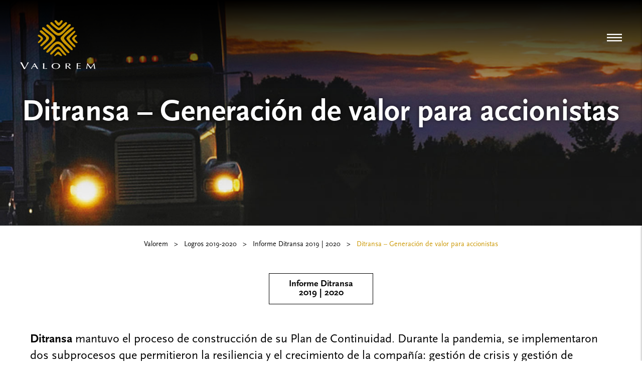

--- FILE ---
content_type: text/css
request_url: https://informes.valorem.com.co/wp-content/plugins/widgets-for-siteorigin/widgets/ink-ardn-widget/css/accordion.css?ver=1.4.7
body_size: 2
content:
.iw-so-accordion {
  margin-bottom: 0;
  margin-left: 0; }
  .iw-so-accordion .iw-so-acc-item {
    margin-bottom: 0;
    margin-top: 0 !important;
    margin-right: 0 !important;
    margin-left: 0 !important; }
    .iw-so-accordion .iw-so-acc-item .iw-so-acc-title {
      display: block;
      font-size: 1.1em;
      padding: 1em;
      text-decoration: none;
      outline: none;
      position: relative;
      -webkit-transition: all 300ms ease-in-out;
      -moz-transition: all 300ms ease-in-out;
      transition: all 300ms ease-in-out; }
      .iw-so-accordion .iw-so-acc-item .iw-so-acc-title span {
        position: absolute;
        -webkit-transition: all 300ms ease;
        -moz-transition: all 300ms ease;
        transition: all 300ms ease; }
      .iw-so-accordion .iw-so-acc-item .iw-so-acc-title .iw-so-tgl-open {
        opacity: 1;
        visibility: visible; }
      .iw-so-accordion .iw-so-acc-item .iw-so-acc-title .iw-so-tgl-close {
        opacity: 0;
        visibility: hidden; }
    .iw-so-accordion .iw-so-acc-item .iw-so-acc-content {
      padding: 0.9375rem; }
      .iw-so-accordion .iw-so-acc-item .iw-so-acc-content li {
        display: list-item; }
    .iw-so-accordion .iw-so-acc-item.iw-so-acc-item-active .iw-so-acc-title .iw-so-tgl-open {
      opacity: 0;
      visibility: hidden; }
    .iw-so-accordion .iw-so-acc-item.iw-so-acc-item-active .iw-so-acc-title .iw-so-tgl-close {
      opacity: 1;
      visibility: visible; }


--- FILE ---
content_type: text/css
request_url: https://informes.valorem.com.co/wp-content/themes/valorem-v2/source/css/valorem.css?ver=6.8.3
body_size: 10376
content:
@import url("https://use.typekit.net/xmo6oxh.css");html{font-size:20px;scroll-behavior:smooth}body{font-family:ff-scala-sans-pro,sans-serif;font-weight:400;font-style:normal;color:#000000;font-size:1rem;line-height:1.4}@media (min-width:1200px){body{margin-top:0}}body:not(.page-template-page-inicio){padding-top:76px}@media (min-width:1200px){body:not(.page-template-page-inicio){padding-top:0}}body.modal-open{overflow:hidden}p:first-child{margin-top:0}* img{max-width:100%;width:100%;display:block;height:auto}a{-webkit-transition:all .3s ease;-moz-transition:all .3s ease;-ms-transition:all .3s ease;-o-transition:all .3s ease;text-decoration:none;color:#000000}a:hover{-webkit-transition:all .3s ease;-moz-transition:all .3s ease;-ms-transition:all .3s ease;-o-transition:all .3s ease}@media (min-width:992px){a:hover{text-decoration:underline}}ul{margin:15px 0;padding:0}ul li{list-style:none}ul li a{color:#000000}.h1,.h2,.h3,.h4,.h5,.h6,h1,h2,h3,h4,h5,h6{font-family:ff-scala-sans-pro,sans-serif;font-weight:700;font-style:normal}.h1,h1{font-size:2rem;line-height:1.25;color:#000000}@media (min-width:43.75em){.h1,h1{font-size:2.5rem;line-height:1.125}}@media (min-width:56.25em){.h1,h1{font-size:3rem;line-height:1.05}}.h2,h2{font-size:1.625rem;line-height:1.15384615}@media (min-width:43.75em){.h2,h2{font-size:2rem;line-height:1.25}}@media (min-width:56.25em){.h2,h2{font-size:2.25rem;line-height:1.25}}.h3,h3{font-size:1.37rem;line-height:1.13636364}@media (min-width:43.75em){.h3,h3{font-size:1.45rem;line-height:1.25}}@media (min-width:56.25em){.h3,h3{font-size:1.7rem;line-height:1.25}}.h4,h4{font-size:1.125rem;line-height:1.11111111}@media (min-width:43.75em){.h4,h4{line-height:1.22222222}}.h5,h5{font-size:1.1rem;line-height:1.11111111}@media (min-width:43.75em){.h5,h5{line-height:1.22222222}}.no-gutters{margin-right:0;margin-left:0}.no-gutters>[class*="col-"],.no-gutters>.col{padding-right:0;padding-left:0}.text-hide{display:none}@media (min-width:640px){.container{max-width:640px}}@media (min-width:667px){.container{max-width:667px}}@media (min-width:730px){.container{max-width:730px}}@media (min-width:820px){.container{max-width:770px}}@media (min-width:1020px){.container{max-width:1020px}}.clearfix{zoom:1}.clearfix:before,.clearfix:after{content:"";display:table}.clearfix:after{clear:both}.b-logo{padding:1rem;-webkit-transition:all .2s linear;-moz-transition:all .2s linear;-ms-transition:all .2s linear;-o-transition:all .2s linear}@media (min-width:1200px){.b-logo{padding:2rem}}.b-logo a{display:inline-block}.b-logo a svg{width:40px;margin-bottom:-0.5rem;position:relative}.b-logo a svg.desktop{display:none}@media (min-width:1200px){.b-logo a svg{width:150px}.b-logo a svg.desktop{display:block}.b-logo a svg.mobile{display:none}}.b-logo .cls-1{fill:#cb9700}.b-logo .cls-2{display:none}@media (min-width:1200px){.b-logo .cls-2{fill:#fff;display:block}}.b-logo--menu{grid-column-start:1;grid-column-end:3;grid-row-start:1;display:flex}.b-logo--menu a{width:100px;display:block}@media (min-width:1200px){.b-logo--menu{display:none}}.b-logo--mini{-webkit-transition:all .2s linear;-moz-transition:all .2s linear;-ms-transition:all .2s linear;-o-transition:all .2s linear}@media (min-width:1200px){.b-logo--mini{padding:1rem}}@media (min-width:1200px){.b-logo--mini a svg{width:60px}.b-logo--mini a svg.mobile{display:block}.b-logo--mini a svg.desktop{display:none}}.ico__cerrar{fill:#cb9700}.ico__mas{fill:#cb9700}.menu{position:fixed;display:grid;grid-template-columns:1fr 1fr;grid-template-rows:repeat(10, 1fr);left:0;background-color:rgba(255,255,255,0.95);z-index:1000;top:0;width:100vw;height:100vh;overflow:visible;overflow-y:scroll;-webkit-transition:-webkit-transform .3s;transition:transform .3s;-webkit-transform:translate3d(100%, 0, 0);transform:translate3d(100%, 0, 0)}@media (min-width:1200px){.menu{-webkit-transform:translate3d(550px, 0, 0);transform:translate3d(550px, 0, 0);width:550px;left:unset;right:0;display:block;-webkit-box-shadow:-2px 0 3px rgba(0,0,0,0.2);-moz-box-shadow:-2px 0 3px rgba(0,0,0,0.2);box-shadow:-2px 0 3px rgba(0,0,0,0.2)}}.menu--open{-webkit-transform:translate3d(0, 0, 0);transform:translate3d(0, 0, 0)}@media (min-width:1200px){.menu--open{-webkit-transform:translate3d(0, 0, 0);transform:translate3d(0, 0, 0)}}.menu__wrap{grid-row-start:3;grid-row-end:11;grid-column-start:1;grid-column-end:3;position:relative;width:100%}@media (min-width:1200px){.menu__wrap{grid-row-start:4;grid-row-end:12}}.menu__level{position:absolute;top:0;left:0;visibility:hidden;overflow-y:visible;width:100%;margin:0;list-style-type:none}@media (min-width:1200px){.menu__level{padding:0 1.5rem 2rem}}.menu__level:focus{outline:none}.menu__level--current{visibility:visible}.menu__item{position:relative;display:block;width:100%;border-bottom:1px solid #000000;margin:0}@media (min-width:1200px){.menu__item{border:none}}.menu__item--inline{display:inline-block;width:auto;margin:.5rem}@media (min-width:1200px){.menu__item--inline{display:block;margin:.5rem 0}}.menu__link{font-size:1rem;position:relative;display:inline-block;padding:.5rem 2rem .5rem .5rem;-webkit-transition:color .1s;transition:color .1s}.menu__link span{padding:.5rem;display:inline-block}.menu__openSub{width:1rem;height:1rem;display:flex;color:#fff;cursor:pointer;position:absolute;top:13px;right:.5rem;justify-content:center;align-items:center;font-size:1.5rem;line-height:1}.menu__openSub:after{display:block;content:"+";color:#cb9700;font-family:monospace}.menu__openSub.abierto:after{content:"-"}.menu__link[rel^="submenu"]{padding:0;background-color:transparent;display:block}.menu__buscador{grid-column-start:1;grid-column-end:3;grid-row-start:2;padding:.5rem}@media (min-width:1200px){.menu__buscador{padding:6rem 2rem 1.5rem}}.menu__buscador form{display:grid;grid-template-columns:1fr auto}.menu__buscador form [type="text"]{margin:0}.menu__buscador form [type="submit"]{margin:0;color:#cb9700;padding:0 0 0 .5rem;display:none}.sub-menu{display:none;margin:0 0 0 0;padding:0}.sub-menu>.menu__item:first-child{border-top:1px solid #000000;margin-top:0}@media (min-width:1200px){.sub-menu>.menu__item:first-child{border:none}}.sub-menu>.menu__item:last-child{border-bottom:none;margin-bottom:0}.sub-menu>.menu__item .menu__link{color:#666;padding-left:1rem}.sub-menu>.menu__item .sub-menu>.menu__item .menu__link{padding-left:2rem}.sub-menu>.menu__item .sub-menu>.menu__item .sub-menu>.menu__item .menu__link{padding-left:2.5rem}.menu__link[data-submenu]::after{content:url(../../svg/boton-mas.svg);position:absolute;right:0;padding:.5rem}@media (min-width:1200px){.menu__link:hover,.menu__link:focus,.menu__link[data-submenu]:hover::after,.menu__link[data-submenu]:focus::after{color:#cb9700;text-decoration:none}}[class^="animate-"],[class*=" animate-"]{visibility:visible}.animate-outToRight.sub-menu{-webkit-animation:outToRight .6s both cubic-bezier(.7, 0, .3, 1);animation:outToRight .6s both cubic-bezier(.7, 0, .3, 1)}.animate-outToLeft.sub-menu{-webkit-animation:outToLeft .6s both cubic-bezier(.7, 0, .3, 1);animation:outToLeft .6s both cubic-bezier(.7, 0, .3, 1)}.animate-inFromLeft.sub-menu{-webkit-animation:inFromLeft .6s both cubic-bezier(.7, 0, .3, 1);animation:inFromLeft .6s both cubic-bezier(.7, 0, .3, 1)}.animate-inFromRight.sub-menu{-webkit-animation:inFromRight .6s both cubic-bezier(.7, 0, .3, 1);animation:inFromRight .6s both cubic-bezier(.7, 0, .3, 1)}.action{position:absolute;display:block;margin:0;padding:0;cursor:pointer;border:none;background:none;width:30px;height:30px;top:25px;-webkit-transition:all .2s linear;-moz-transition:all .2s linear;-ms-transition:all .2s linear;-o-transition:all .2s linear}.action svg{width:100%;height:100%;fill:#000000}@media (min-width:1200px){.action svg{fill:#fff}}.action--open{font-size:1.5em;right:1rem;display:none;color:#000;position:fixed;z-index:1000}@media (min-width:1200px){.action--open{top:3rem;right:2rem}}.action--close{font-size:1.1em;right:1rem;display:none;color:#fff}.action--close .b-cerrar{fill:#cb9700}@media (min-width:1200px){.action--close{top:3rem;right:2rem}}@media (min-width:1200px){.action--mini{-webkit-transition:all .2s linear;-moz-transition:all .2s linear;-ms-transition:all .2s linear;-o-transition:all .2s linear;top:1.5rem}.action--mini svg{fill:#000000}}.action:focus{outline:none}.action--open,.action--close{display:block}@-webkit-keyframes outToRight{to{opacity:0;-webkit-transform:translate3d(100%, 0, 0);transform:translate3d(100%, 0, 0)}}@keyframes outToRight{to{opacity:0;-webkit-transform:translate3d(100%, 0, 0);transform:translate3d(100%, 0, 0)}}@-webkit-keyframes outToLeft{to{opacity:0;-webkit-transform:translate3d(-100%, 0, 0);transform:translate3d(-100%, 0, 0)}}@keyframes outToLeft{to{opacity:0;-webkit-transform:translate3d(-100%, 0, 0);transform:translate3d(-100%, 0, 0)}}@-webkit-keyframes inFromLeft{from{opacity:0;-webkit-transform:translate3d(-100%, 0, 0);transform:translate3d(-100%, 0, 0)}to{opacity:1;-webkit-transform:translate3d(0, 0, 0);transform:translate3d(0, 0, 0)}}@keyframes inFromLeft{from{opacity:0;-webkit-transform:translate3d(-100%, 0, 0);transform:translate3d(-100%, 0, 0)}to{opacity:1;-webkit-transform:translate3d(0, 0, 0);transform:translate3d(0, 0, 0)}}@-webkit-keyframes inFromRight{from{opacity:0;-webkit-transform:translate3d(100%, 0, 0);transform:translate3d(100%, 0, 0)}to{opacity:1;-webkit-transform:translate3d(0, 0, 0);transform:translate3d(0, 0, 0)}}@keyframes inFromRight{from{opacity:0;-webkit-transform:translate3d(100%, 0, 0);transform:translate3d(100%, 0, 0)}to{opacity:1;-webkit-transform:translate3d(0, 0, 0);transform:translate3d(0, 0, 0)}}.wpml-ls-native{padding:0 !important}.b-header{position:fixed;top:0;left:0;width:100%;background-color:rgba(255,255,255,0.9);z-index:5;-webkit-transition:all .2s linear;-moz-transition:all .2s linear;-ms-transition:all .2s linear;-o-transition:all .2s linear}@media (min-width:1200px){.b-header{background:-moz-linear-gradient(top, #000 0%, rgba(0,0,0,0) 100%);background:-webkit-linear-gradient(top, #000 0%, rgba(0,0,0,0) 100%);background:linear-gradient(to bottom, #000 0%, rgba(0,0,0,0) 100%)}}.b-header .b-miga{display:none}.b-header--mini{-webkit-box-shadow:0 2px 3px rgba(0,0,0,0.1);-moz-box-shadow:0 2px 3px rgba(0,0,0,0.1);box-shadow:0 2px 3px rgba(0,0,0,0.1)}@media (min-width:1200px){.b-header--mini{display:grid;grid-template-columns:auto repeat(10, 1fr);-webkit-transition:all .2s linear;-moz-transition:all .2s linear;-ms-transition:all .2s linear;-o-transition:all .2s linear;background:-moz-linear-gradient(top, #fff 0%, rgba(255,255,255,0.8) 100%);background:-webkit-linear-gradient(top, #fff 0%, rgba(255,255,255,0.8) 100%);background:linear-gradient(to bottom, #fff 0%, rgba(255,255,255,0.8) 100%)}.b-header--mini .b-miga{padding:0;display:flex;grid-column-start:2;grid-column-end:11}}.b-titulo--header{padding:0;position:relative;z-index:2;margin:0;color:#fff}@media (min-width:1200px){.b-titulo--header{text-shadow:0 0 9px rgba(0,0,0,0.6)}}@media (min-width:1200px){.b-titulo--header--asuntos{margin-top:auto}}.b-titulo--header--noticias{padding:0 1rem;color:#000000}@media (min-width:1200px){.b-titulo--header--noticias{color:#fff;margin:auto 0 2rem}}@media (min-width:992px){.b-titulo--noticias{grid-column-start:1;grid-column-end:4;text-align:center}}.b-titulo--footer{margin-bottom:15px;font-family:ff-scala-sans-pro,sans-serif;font-weight:400}.b-titulo--grupo{font-weight:700;font-style:normal;font-size:1.625rem;line-height:1.15384615;font-family:ff-scala-sans-pro,sans-serif;font-weight:400}@media (min-width:992px){.b-titulo--grupo{text-align:center}}@media (min-width:992px){.b-titulo--talento{text-align:center}}.b-titulo--asuntos{text-align:center;margin-top:0}.b-titulo--asunto{text-align:center}@media (min-width:1200px){.b-titulo--asunto{font-family:ff-scala-sans-pro,sans-serif;font-weight:700;font-style:normal;font-size:1.125rem;line-height:1.11111111}}.b-titulo--companias{text-align:center;margin-top:0}.b-titulo--compania{text-align:center;color:#fff}.b-titulo--sub-noticias{margin-top:0;margin-bottom:.5rem}.b-titulo__fecha{padding:0 1rem;font-style:italic;color:#ccc;margin-top:1rem;margin-bottom:0}@media (min-width:1200px){.b-titulo__fecha{z-index:10;margin:0 0 3rem;text-align:center;color:#fff}}/*!
Pure v1.0.1
Copyright 2013 Yahoo!
Licensed under the BSD License.
https://github.com/pure-css/pure/blob/master/LICENSE.md
*/input[type="color"],input[type="date"],input[type="datetime-local"],input[type="datetime"],input[type="email"],input[type="month"],input[type="number"],input[type="password"],input[type="search"],input[type="tel"],input[type="text"],input[type="time"],input[type="url"],input[type="week"],select,textarea{width:100%;padding:.5em .6em;display:inline-block;border:1px solid #ccc;-webkit-box-shadow:inset 0 1px 3px #ddd;box-shadow:inset 0 1px 3px #ddd;-webkit-border-radius:5px;-moz-border-radius:5px;border-radius:5px;-moz-background-clip:padding;-webkit-background-clip:padding-box;background-clip:padding-box;vertical-align:middle;-webkit-box-sizing:border-box;box-sizing:border-box}input:not([type]){padding:.5em .6em;display:inline-block;border:1px solid #ccc;-webkit-box-shadow:inset 0 1px 3px #ddd;box-shadow:inset 0 1px 3px #ddd;-webkit-border-radius:5px;-moz-border-radius:5px;border-radius:5px;-moz-background-clip:padding;-webkit-background-clip:padding-box;background-clip:padding-box;-webkit-box-sizing:border-box;box-sizing:border-box}input[type="color"]{padding:.2em .5em}input[type="color"]:focus,input[type="date"]:focus,input[type="datetime-local"]:focus,input[type="datetime"]:focus,input[type="email"]:focus,input[type="month"]:focus,input[type="number"]:focus,input[type="password"]:focus,input[type="search"]:focus,input[type="tel"]:focus,input[type="text"]:focus,input[type="time"]:focus,input[type="url"]:focus,input[type="week"]:focus,select:focus,textarea:focus{outline:0;border-color:#129fea}input:not([type]):focus{outline:0;border-color:#129fea}input[type="checkbox"]:focus,input[type="file"]:focus,input[type="radio"]:focus{outline:thin solid #129fea;outline:1px auto #129fea}.pure-checkbox,.pure-radio{margin:.5em 0;display:block}input[type="color"][disabled],input[type="date"][disabled],input[type="datetime-local"][disabled],input[type="datetime"][disabled],input[type="email"][disabled],input[type="month"][disabled],input[type="number"][disabled],input[type="password"][disabled],input[type="search"][disabled],input[type="tel"][disabled],input[type="text"][disabled],input[type="time"][disabled],input[type="url"][disabled],input[type="week"][disabled],select[disabled],textarea[disabled]{cursor:not-allowed;background-color:#eaeded;color:#cad2d3}input:not([type])[disabled]{cursor:not-allowed;background-color:#eaeded;color:#cad2d3}input[readonly],select[readonly],textarea[readonly]{background-color:#eee;color:#777;border-color:#ccc}input:focus:invalid,select:focus:invalid,textarea:focus:invalid{color:#b94a48;border-color:#e9322d}input[type="checkbox"]:focus:invalid:focus,input[type="file"]:focus:invalid:focus,input[type="radio"]:focus:invalid:focus{outline-color:#e9322d}select{height:2.25em;border:1px solid #ccc;background-color:#fff}select[multiple]{height:auto}label{margin:.5em 0 .2em}fieldset{margin:0;padding:.35em 0 .75em;border:0}legend{display:block;width:100%;padding:.3em 0;margin-bottom:.3em;color:#333;border-bottom:1px solid #e5e5e5}stacked input[type="color"],stacked input[type="date"],stacked input[type="datetime-local"],stacked input[type="datetime"],stacked input[type="email"],stacked input[type="file"],stacked input[type="month"],stacked input[type="number"],stacked input[type="password"],stacked input[type="search"],stacked input[type="tel"],stacked input[type="text"],stacked input[type="time"],stacked input[type="url"],stacked input[type="week"],stacked label,stacked select,stacked textarea{display:block;margin:.25em 0}stacked input:not([type]){display:block;margin:.25em 0}aligned .pure-help-inline,aligned input,aligned select,aligned textarea,message-inline{display:inline-block;vertical-align:middle}aligned textarea{vertical-align:top}aligned .pure-control-group{margin-bottom:.5em}aligned .pure-control-group label{text-align:right;display:inline-block;vertical-align:middle;width:10em;margin:0 1em 0 0}aligned .pure-controls{margin:1.5em 0 0 11em}.pure-input-rounded,input.pure-input-rounded{border-radius:2em;padding:.5em 1em}.pure-group fieldset{margin-bottom:10px}.pure-group input,.pure-group textarea{display:block;padding:10px;margin:0 0 -1px;border-radius:0;position:relative;top:-1px}.pure-group input:focus,.pure-group textarea:focus{z-index:3}.pure-group input:first-child,.pure-group textarea:first-child{top:1px;border-radius:4px 4px 0 0;margin:0}.pure-group input:first-child:last-child,.pure-group textarea:first-child:last-child{top:1px;-webkit-border-radius:5px;-moz-border-radius:5px;border-radius:5px;-moz-background-clip:padding;-webkit-background-clip:padding-box;background-clip:padding-box;margin:0}.pure-group input:last-child,.pure-group textarea:last-child{top:-2px;border-radius:0 0 4px 4px;margin:0}.pure-group button{margin:.35em 0}.pure-input-1{width:100%}.pure-input-3-4{width:75%}.pure-input-2-3{width:66%}.pure-input-1-2{width:50%}.pure-input-1-3{width:33%}.pure-input-1-4{width:25%}.pure-help-inline,message-inline{display:inline-block;padding-left:.3em;color:#666;vertical-align:middle;font-size:.875em}message{display:block;color:#666;font-size:.875em}@media only screen and (max-width:480px){button[type="submit"]{margin:.7em 0 0}input:not([type]),input[type="color"],input[type="date"],input[type="datetime-local"],input[type="datetime"],input[type="email"],input[type="month"],input[type="number"],input[type="password"],input[type="search"],input[type="tel"],input[type="text"],input[type="time"],input[type="url"],input[type="week"],label{margin-bottom:.3em;display:block}.pure-group input:not([type]),.pure-group input[type="color"],.pure-group input[type="date"],.pure-group input[type="datetime-local"],.pure-group input[type="datetime"],.pure-group input[type="email"],.pure-group input[type="month"],.pure-group input[type="number"],.pure-group input[type="password"],.pure-group input[type="search"],.pure-group input[type="tel"],.pure-group input[type="text"],.pure-group input[type="time"],.pure-group input[type="url"],.pure-group input[type="week"]{margin-bottom:0}aligned .pure-control-group label{margin-bottom:.3em;text-align:left;display:block;width:100%}aligned .pure-controls{margin:1.5em 0 0 0}.pure-help-inline,message,message-inline{display:block;font-size:.75em;padding:.2em 0 .8em}}.b-slider{width:100%;height:100vh;position:relative}.b-slider .ms-overlay-layers:after{display:block;content:"";position:absolute;top:0;left:0;z-index:0;width:100%;height:100%;background:-moz-linear-gradient(top, rgba(0,0,0,0) 0%, rgba(0,0,0,0.6) 100%);background:-webkit-linear-gradient(top, rgba(0,0,0,0) 0%, rgba(0,0,0,0.6) 100%);background:linear-gradient(to bottom, rgba(0,0,0,0) 0%, rgba(0,0,0,0.6) 100%)}.b-slider h1{position:relative;z-index:2;color:#fff;font-family:ff-scala-sans-pro,sans-serif;font-weight:700;padding:1rem;margin:0;font-size:1.4rem;text-align:center}@media (min-height:560px){.b-slider h1{font-size:1.3rem}}@media (min-width:1200px){.b-slider h1{text-align:center;line-height:1.4;font-size:2rem;padding:3rem 7rem;text-shadow:0 0 4px rgba(0,0,0,0.8)}}.b-slider .boton-bajar{position:absolute;bottom:1.5rem;left:50%;margin-left:-8%;z-index:1;display:block;width:42px;height:42px}@media (min-width:1200px){.b-slider .boton-bajar{bottom:3.5rem;left:50%;margin-left:-21px}}.b-contenido{padding:1rem 1rem}@media (min-width:1200px){.b-contenido{padding:3rem}}@media (min-width:1900px){.b-contenido{padding:3rem 5rem}}.b-contenido a{word-break:break-word}.b-contenido .textwidget ul{padding-inline-start:2rem}.b-contenido .textwidget ul li{list-style:circle;margin:1rem 0}@media (min-width:1200px){.b-contenido--inicio{padding:5rem 4rem;position:relative}.b-contenido--inicio:after{content:"";display:block;position:absolute;bottom:0;left:50%;margin-left:-12%;z-index:1;width:25%;height:1px;background-color:#cb9700}}@media (min-width:1900px){.b-contenido--inicio{padding:6rem 5rem}}@media (min-width:1200px){.b-contenido--quienes{padding-top:0;text-align:center}}@media (min-width:992px){.b-contenido--noticias{display:grid;grid-template-columns:1fr 1fr 1fr;gap:2rem}}@media (min-width:1200px){.b-contenido--noticias{padding:3rem;gap:3rem}}@media (min-width:1900px){.b-contenido--noticias{padding:3rem 5rem;gap:5rem}}@media (min-width:1200px){.b-contenido--noticias--interna{padding-top:2rem}}.b-contenido--interna-companias{padding-top:0;padding-bottom:0}@media (min-width:1200px){.b-contenido--interna-companias{padding-top:2rem;padding-bottom:2rem}.b-contenido--interna-companias p{font-size:1.2rem}}.b-contenido--interna-asuntos{padding-top:0;padding-bottom:0}@media (min-width:1200px){.b-contenido--interna-asuntos{padding-top:1rem;padding-bottom:1rem}}.b-contenido--empresas{padding-top:0;padding-bottom:0}.b-contenido__cont h2{margin-top:0;padding-top:0}.b-frases .textwidget{text-align:center}@media (min-width:1200px){.b-frases .textwidget p{font-size:1.2rem}}.b-frases .textwidget .b-boton--vermas{margin-top:2rem}.nube-tags__cont{display:flex;justify-content:center;align-items:center}.nube-tags__cont canvas{width:100%;max-width:640px;margin-bottom:2rem}.nube-tags__titulo{text-align:center;color:#cb9700}.mensaje-presidente h3{font-size:.7rem;font-family:ff-scala-sans-pro,sans-serif;font-weight:normal;margin:.5rem 0 !important}.menuEtica{padding:30px 0}.menuEtica h3{margin-bottom:30px;color:#000000;text-align:center}.menuEtica a{color:#000000;display:block;margin-bottom:15px;font-size:18px;padding:8px 15px;background-color:#fff;border:1px solid #000000;text-align:center}@media (min-width:768px){.menuEtica a{font-size:22px;line-height:1;padding:15px 30px}.menuEtica a:hover{text-decoration:none;color:#fff;background-color:#cb9700}}@media (min-width:768px){.kpi-informe{width:50%;margin:4rem auto 2rem}}.b-noticias{padding:15px 15px 45px}@media (min-width:992px){.b-noticias{display:grid;grid-template-columns:1fr 1fr 1fr;gap:2rem}}@media (min-width:1200px){.b-noticias{padding:3rem;gap:3rem}}@media (min-width:1900px){.b-noticias{padding:3rem 5rem;gap:5rem}}.b-noticias__categoria{margin-top:1.5rem;display:block;font-size:.7rem}.b-noticias__articulo{margin-bottom:3rem}.b-noticias__articulo:last-child{margin-bottom:0}.b-noticias__cont-boton{grid-column-start:1;grid-column-end:4;display:flex;justify-content:center;align-items:center}.b-noticias__noticia{-webkit-transition:all .2s linear;-moz-transition:all .2s linear;-ms-transition:all .2s linear;-o-transition:all .2s linear;display:block;color:#000000;margin-bottom:45px}.b-noticias__noticia:last-child{margin-bottom:0}@media (min-width:1200px){.b-noticias__noticia:hover{text-decoration:none;-webkit-transition:all .2s linear;-moz-transition:all .2s linear;-ms-transition:all .2s linear;-o-transition:all .2s linear;-webkit-transform:scale(.99);-moz-transform:scale(.99);-ms-transform:scale(.99);-o-transform:scale(.99)}.b-noticias__noticia:hover .b-boton{background-color:#cb9700;color:#000000}}.b-noticias__fecha{font-size:.9rem;display:block;margin-top:-8px;font-style:italic;text-transform:capitalize}.b-noticias__imagen{border-radius:15px 0 15px 0}.b-historia{background:rgba(255,238,187,0.85);margin:0}@media (min-width:992px){.b-historia{display:grid;grid-template-columns:1fr 1fr}}.b-historia__descripcion{margin:0;padding:0 1rem;background-size:cover;background-position:top center}@media (min-width:1200px){.b-historia__descripcion{padding:0 3rem}}@media (min-width:1900px){.b-historia__descripcion{padding:0 5rem}}.b-historia__cont{margin:0 -1rem;padding:1rem;background-image:linear-gradient(0deg, #fff0c5 0%, rgba(255,255,255,0.4) 60%)}@media (min-width:992px){.b-historia__cont{height:100%}}@media (min-width:1200px){.b-historia__cont{padding:3rem;margin:0 -3rem}}@media (min-width:1900px){.b-historia__cont{padding:5rem;margin:0 -5rem}}.b-historia__linea{padding:1rem}@media (min-width:992px){.b-historia__linea{margin:0}}@media (min-width:1200px){.b-historia__linea{padding:3rem}}@media (min-width:1900px){.b-historia__linea{padding:5rem}}.b-historia__linea p{margin:1rem 0}.blue-bg{color:#000000;height:100%}.circle{border-radius:50%;background-color:#cb9700;color:#fff;height:40px;width:40px;z-index:2;font-size:.7rem;justify-content:center;align-items:center;display:flex}*,*::before,*::after{box-sizing:border-box}.how-it-works.row{display:flex}.how-it-works.row .col-2{display:inline-flex;align-self:stretch;align-items:center;justify-content:center;padding:0}.how-it-works.row .col-2::after{content:"";position:absolute;border-left:3px solid #cb9700;z-index:1}.how-it-works.row:first-child .col-2.full::after{height:50%;bottom:0}.how-it-works.row:nth-last-child(-n + 2) .col-2.full::after{height:50%;top:0}.how-it-works.row .col-2.bottom::after{height:50%;left:50%;top:50%}.how-it-works.row .col-2.full::after{height:100%;left:calc(50% - 3px)}@media (min-width:375px){.how-it-works.row .col-2.full::after{left:calc(50% - 1px)}}@media (min-width:768px){.how-it-works.row .col-2.full.full--r::after{left:calc(52.5%)}}@media (min-width:992px){.how-it-works.row .col-2.full.full--r::after{left:calc(51%)}}@media (min-width:1300px){.how-it-works.row .col-2.full.full--r::after{left:calc(52%)}}@media (min-width:1900px){.how-it-works.row .col-2.full.full--r::after{left:calc(53%)}}.how-it-works.row .col-2.top::after{height:50%;left:50%;top:0}.timeline:last-child{display:none}.timeline div{padding:0;height:40px}.timeline hr{border-top:3px solid #cb9700;margin:0;top:17px;position:relative}.timeline .col-2{display:flex;overflow:hidden}.timeline .corner{border:3px solid #cb9700;width:100%;position:relative;border-radius:15px}.timeline .top-right{left:49%;top:-50%}.timeline .left-bottom{left:-45%;top:calc(42%)}.timeline .top-left{left:-45%;top:-50%}.timeline .right-bottom{left:49%;top:calc(42%)}hr{margin-top:1rem;margin-bottom:1rem;border:0;border-top:1px solid rgba(0,0,0,0.1)}.container{width:100%;padding-right:15px;padding-left:15px;margin-right:auto;margin-left:auto}@media (min-width:576px){.container{max-width:540px}}@media (min-width:768px){.container{max-width:720px}}@media (min-width:992px){.container{max-width:960px}}@media (min-width:1200px){.container{max-width:1140px}}.container-fluid{width:100%;padding-right:15px;padding-left:15px;margin-right:auto;margin-left:auto}.row{display:-ms-flexbox;display:flex;-ms-flex-wrap:wrap;flex-wrap:wrap;margin-right:-15px;margin-left:-15px}.col-1,.col-2,.col-3,.col-4,.col-5,.col-6,.col-7,.col-8,.col-9,.col-10,.col-11,.col-12,.col,.col-auto,.col-sm-1,.col-sm-2,.col-sm-3,.col-sm-4,.col-sm-5,.col-sm-6,.col-sm-7,.col-sm-8,.col-sm-9,.col-sm-10,.col-sm-11,.col-sm-12,.col-sm,.col-sm-auto,.col-md-1,.col-md-2,.col-md-3,.col-md-4,.col-md-5,.col-md-6,.col-md-7,.col-md-8,.col-md-9,.col-md-10,.col-md-11,.col-md-12,.col-md,.col-md-auto,.col-lg-1,.col-lg-2,.col-lg-3,.col-lg-4,.col-lg-5,.col-lg-6,.col-lg-7,.col-lg-8,.col-lg-9,.col-lg-10,.col-lg-11,.col-lg-12,.col-lg,.col-lg-auto,.col-xl-1,.col-xl-2,.col-xl-3,.col-xl-4,.col-xl-5,.col-xl-6,.col-xl-7,.col-xl-8,.col-xl-9,.col-xl-10,.col-xl-11,.col-xl-12,.col-xl,.col-xl-auto{position:relative;width:100%;min-height:1px;padding-right:15px;padding-left:15px}.col{-ms-flex-preferred-size:0;flex-basis:0;-ms-flex-positive:1;flex-grow:1;max-width:100%}.col-auto{-ms-flex:0 0 auto;flex:0 0 auto;width:auto;max-width:none}.col-1{-ms-flex:0 0 8.333333%;flex:0 0 8.333333%;max-width:8.333333%}.col-2{-ms-flex:0 0 16.666667%;flex:0 0 16.666667%;max-width:16.666667%}.col-3{-ms-flex:0 0 25%;flex:0 0 25%;max-width:25%}.col-4{-ms-flex:0 0 33.333333%;flex:0 0 33.333333%;max-width:33.333333%}.col-5{-ms-flex:0 0 41.666667%;flex:0 0 41.666667%;max-width:41.666667%}.col-6{-ms-flex:0 0 50%;flex:0 0 50%;max-width:50%}.col-7{-ms-flex:0 0 58.333333%;flex:0 0 58.333333%;max-width:58.333333%}.col-8{-ms-flex:0 0 66.666667%;flex:0 0 66.666667%;max-width:66.666667%}.col-9{-ms-flex:0 0 75%;flex:0 0 75%;max-width:75%}.col-10{-ms-flex:0 0 83.333333%;flex:0 0 83.333333%;max-width:83.333333%}.col-11{-ms-flex:0 0 91.666667%;flex:0 0 91.666667%;max-width:91.666667%}.col-12{-ms-flex:0 0 100%;flex:0 0 100%;max-width:100%}.align-items-center{-ms-flex-align:center !important;align-items:center !important}.justify-content-end{-ms-flex-pack:end !important;justify-content:flex-end !important}.text-right{text-align:right !important}.text-center{text-align:center !important}.b-modal{display:none;position:fixed;z-index:1000;left:0;top:0;width:100%;height:100%;overflow:auto;background-color:rgba(255,222,133,0.8);padding:1rem}@media (min-width:1200px){.b-modal{padding:2rem}}.b-modal strong{font-weight:700}.b-modal a{text-decoration:underline}.b-modal a:hover{color:#cb9700}.b-modal ul li{margin:.8rem 0;padding-left:1rem;position:relative}.b-modal ul li::before{position:absolute;top:.4rem;left:0;z-index:10;content:"";display:block;width:10px;height:10px;background-color:#cb9700;border-radius:5px}@media (min-width:1200px){.b-modal--videos{padding:2rem 4rem}}@media (min-width:1200px) and (max-height:768px){.b-modal--videos{padding:2rem 9rem}}.b-modal--quienes{padding:3rem 1rem 1rem}.b-modal__complementario-titulo{color:#cb9700}@media (min-width:768px){.b-modal__complementario{grid-column-start:1;grid-column-end:3}}.b-modal__content{margin:15% auto;padding:1rem}.b-modal__content{position:relative;background-color:#fff;margin:auto;padding:0;max-width:1024px;animation-name:animatetop;animation-duration:.4s}@media (min-width:1200px){.b-modal__content{width:80%}}.b-modal__content--logros{width:100%;max-width:100%}.b-modal__content--videos{width:100%;max-width:100%}.b-modal__close{cursor:pointer;color:#cb9700;float:right;font-size:28px;font-weight:bold;width:25px;position:absolute;right:1rem;top:1rem;z-index:1}@media (min-width:1200px){.b-modal__close{right:2rem;top:2rem}}.b-modal__close--videos{color:#fff;right:0;top:-2rem}.b-modal__close--videos .b-cerrar{fill:#fff}.b-modal__close:hover,.b-modal__close:focus{color:black;text-decoration:none;cursor:pointer}.b-modal__header{position:relative;z-index:3}.b-modal__body{padding:1rem}@media (min-width:768px){.b-modal__body{display:grid;grid-template-columns:1fr 1fr;gap:1rem}}@media (min-width:992px){.b-modal__body{display:grid;grid-template-columns:300px 1fr;gap:1rem}}@media (min-width:1200px){.b-modal__body{padding:2rem}}@media (min-width:768px){.b-modal__body--ods{grid-template-columns:10% 1fr}}@media (min-width:992px){.b-modal__body--ods{grid-template-columns:7% 1fr}}@media (min-width:1200px){.b-modal__body--ods{grid-template-columns:45px 1fr}}.b-modal__body--ods .b-asuntos__ods-cont{display:grid;grid-template-columns:1fr 1fr 1fr 1fr;margin-left:-1rem;margin-right:-1rem;margin-bottom:1rem}@media (min-width:768px){.b-modal__body--ods .b-asuntos__ods-cont{display:block;margin-right:0}}@media (min-width:1200px){.b-modal__body--ods .b-asuntos__ods-cont{margin-left:-2rem}}.b-modal__body--ods .b-asuntos__ods-cont .b-asuntos__ods-hija{background-color:#cb9700;color:#fff;margin:0;line-height:1;padding:.5rem;font-size:.5rem;cursor:pointer}@media (min-width:768px){.b-modal__body--ods .b-asuntos__ods-cont .b-asuntos__ods-hija{font-size:.8rem}}@media (min-width:992px){.b-modal__body--ods .b-asuntos__ods-cont .b-asuntos__ods-hija{font-size:.7rem}}.b-modal__body--ods .b-asuntos__ods-cont .b-asuntos__ods-hija dt{margin-bottom:.5rem}.b-modal__body--ods .b-asuntos__ods-cont .b-asuntos__ods-hija dt:last-of-type{margin-bottom:0}.b-modal__body--ods .b-asuntos__ods-cont .b-asuntos__ods-hija dd{display:none}.b-modal__body--ods .b-asuntos__ods-cont .b-asuntos__ods-hija:nth-child(2n + 1) dl{background-color:#b28400}@media (min-width:768px){.b-modal__body--logros{display:block}.b-modal__body--logros:after{content:"";opacity:.1;top:0;left:0;bottom:0;right:0;position:absolute;z-index:0;background-image:url(../../svg/isotipo.svg);background-position:-10% 130%;background-size:500px;background-repeat:no-repeat}.b-modal__body--logros *{position:relative;z-index:1}}@media (min-width:1200px){.b-modal__body--logros{display:grid;grid-template-columns:300px 1fr;gap:2rem}}.b-modal__body--videos{display:block;padding:0}.b-modal__body--modelo{display:block}.plyr__control--overlaid,.plyr--video .plyr__control.plyr__tab-focus,.plyr--video .plyr__control:hover,.plyr--video .plyr__control[aria-expanded="true"]{background:#cb9700}.plyr--full-ui input[type="range"]{color:#cb9700}.b-modal__footer{padding:2px 16px;color:white}.b-modal__subtitulo{font-family:ff-scala-sans-pro,sans-serif;font-weight:700;font-style:normal;font-size:1.37rem;line-height:1.13636364;margin:15px 0px 0 0}.b-modal__titulo{font-family:ff-scala-sans-pro,sans-serif;font-weight:700;font-style:normal;font-size:1.625rem;line-height:1.15384615;margin-top:0;padding-right:2rem}@media (min-width:1200px){.b-modal__titulo--logros{grid-column-start:1;grid-column-end:3;margin:0}}@media (min-width:768px){.b-modal__titulo--ods{grid-column-start:1;grid-column-end:3}}.b-modal__cargo{color:#cb9700;margin-bottom:1rem;display:block;font-size:.9rem}@media (min-width:1200px){.b-modal__cargo{font-size:1rem}}.b-modal__descripcion{font-size:.9rem}@media (min-width:1200px){.b-modal__descripcion{font:1rem}}@keyframes animatetop{from{top:-300px;opacity:0}to{top:0;opacity:1}}.tab{overflow:hidden;margin-bottom:1rem}.tab button{background-color:inherit;border:none;outline:none;cursor:pointer;padding:14px 16px;transition:.3s;width:100%;border:1px solid #000000;margin-bottom:.5rem}.tab button:last-child{margin-bottom:0}.tab button:hover{background-color:#cb9700;color:#fff;border-color:#cb9700}.tab button.active{background-color:#cb9700;color:#fff;border-color:#cb9700}.tabcontent{display:none}.tabcontent ul{margin-bottom:2rem}.tabcontent ul li{margin:.5rem 0;position:relative;padding-left:.7rem}.tabcontent ul li::before{position:absolute;top:10px;left:0;content:"";display:block;width:6px;height:6px;-webkit-border-radius:50px;-moz-border-radius:50px;border-radius:50px;-moz-background-clip:padding;-webkit-background-clip:padding-box;background-clip:padding-box;z-index:1;background-color:#000000}.tabcontent ul li>ul{margin-left:.7rem}.tabcontent ul li>ul li::before{position:absolute;top:10px;left:0;content:"";display:block;width:6px;height:6px;-webkit-border-radius:50px;-moz-border-radius:50px;border-radius:50px;-moz-background-clip:padding;-webkit-background-clip:padding-box;background-clip:padding-box;z-index:1;background-color:transparent;border:2px solid #000000}.tabcontent ul:last-child{margin-bottom:0}@media (min-width:1200px){.tabcontent h3{margin-top:0}}.tabcontent .cont-img{zoom:1;margin:0}.tabcontent .cont-img:before,.tabcontent .cont-img:after{content:"";display:table}.tabcontent .cont-img:after{clear:both}@media (min-width:992px){.tabcontent .cont-img{margin:3rem auto}}.tabcontent img{margin:2rem auto}@media (min-width:992px){.tabcontent img{width:50%;margin:3rem auto}}.tabcontent img.col-1,.tabcontent img.col-2{display:block;width:100%;max-width:100%;margin:2rem 0;padding:0}@media (min-width:992px){.tabcontent img.col-1,.tabcontent img.col-2{width:50%;margin:0;float:left}}.tabcontent{animation:fadeEffect 1s}@keyframes fadeEffect{from{opacity:0}to{opacity:1}}.b-footer{padding:1rem 1rem 0;-webkit-box-shadow:inset 0 2px 3px 0 rgba(0,0,0,0.1);-moz-box-shadow:inset 0 2px 3px 0 rgba(0,0,0,0.1);box-shadow:inset 0 2px 3px 0 rgba(0,0,0,0.1);background-color:rgba(255,222,133,0.8);position:relative}.b-footer:after{content:"";opacity:.1;top:0;left:0;bottom:0;right:0;position:absolute;z-index:0;background-image:url(../../svg/isotipo.svg);background-position:120% 30px;background-size:500px;background-repeat:no-repeat}.b-footer>div{position:relative;z-index:1}@media (min-width:1200px){.b-footer{padding:3rem 3rem 0}}@media (min-width:1900px){.b-footer{padding:3rem 5rem 0}}@media (min-width:992px){.b-footer__menus{display:grid;grid-template-columns:1fr 1fr 1fr;gap:1rem}}@media (min-width:1200px){.b-footer__menus{gap:3rem}}.b-footer__menu{margin-bottom:45px}.b-footer__menu ul li{margin:8px 0}.b-footer__menu ul li a{position:relative;display:inline-block}@media (min-width:992px){.b-footer__menu ul li a{font-size:.8rem}}@media (min-width:1200px){.b-footer__menu ul li a:hover{color:#cb9700}}.b-footer__menu ul li a:after{margin-left:8px;content:">";display:inline-block;font-size:.8rem;vertical-align:middle}@media (min-width:992px){.b-footer__menu ul li a:after{display:none}}.b-footer__logo{padding:1rem;margin:0 auto;max-width:250px;width:100%}.b-footer__frase{padding-bottom:2rem}.b-footer__frase p{font-size:.75rem}.b-footer__legales{background-color:#000000;color:#fff;padding:1rem;margin:0 -1rem}@media (min-width:992px){.b-footer__legales{display:flex;gap:1rem;justify-content:center;align-items:center}}@media (min-width:1200px){.b-footer__legales{margin:0 -3rem;padding:1.5rem 3rem}}@media (min-width:1900px){.b-footer__legales{margin:0 -5rem;padding:1.5rem 5rem}}.b-footer__auditado .textwidget{display:grid;grid-template-columns:1fr 1fr;align-items:center}@media (min-width:992px){.b-footer__auditado .textwidget{width:470px;border-right:1px solid rgba(255,255,255,0.2);margin-right:1rem}}.b-footer__auditado .textwidget p{margin:0}.b-footer__auditado .textwidget p strong{font-size:12px}.b-footer__auditado .textwidget p img{width:80px}@media (min-width:992px){.b-footer__auditado .textwidget p{font-size:.7rem}}@media (min-width:1200px){.b-footer__auditado .textwidget p{display:flex;align-items:center;margin-top:-18px}.b-footer__auditado .textwidget p br{display:none}.b-footer__auditado .textwidget p img{margin-left:15px}.b-footer__auditado .textwidget p strong{margin-top:20px}}.b-footer__auditado .textwidget ul{margin:0;display:grid;grid-template-columns:1fr 1fr;justify-content:flex-end}@media (min-width:992px){.b-footer__auditado .textwidget ul{width:180px}}.b-footer__auditado .textwidget ul li{margin:0 .8rem;display:inline-block;text-align:center}.b-footer__auditado .textwidget ul li img{max-width:80px;display:inline-block;color:#fff}.b-footer__redes{text-align:center}.b-footer__redes ul{margin-bottom:0}@media (min-width:992px){.b-footer__redes ul{text-align:right;margin:0;vertical-align:middle}}.b-footer__redes ul li{margin:0 1rem;display:inline-block}@media (min-width:992px){.b-footer__redes ul li{margin:0 8px}}.b-footer__redes ul li a{display:block;padding:8px;color:#fff;font-size:32px}@media (min-width:992px){.b-footer__redes ul li a{font-size:22px;color:#cb9700}}@media (min-width:1200px){.b-footer__redes ul li a{font-size:26px}.b-footer__redes ul li a:hover{color:rgba(255,255,255,0.6)}}#boton__subir{display:none;position:fixed;bottom:1rem;right:1rem;z-index:4;border:none;outline:none;background-color:#cb9700;color:#000000;cursor:pointer;padding:.5rem;font-size:.8rem;line-height:1}#boton__subir:hover{background-color:#000000;color:#fff}.b-miga{padding:1rem 1rem 0;font-size:.7rem}.b-miga [property="item"],.b-miga .current-item{padding:8px;display:inline-block}.b-miga .current-item{color:#cb9700}@media (min-width:1200px){.b-miga{display:flex;justify-content:center;align-items:center}}.b-header-interno{padding:1rem;background-size:cover;background-repeat:no-repeat;background-position:center center;position:relative}.b-header-interno:after{position:absolute;top:0;left:0;width:100%;height:100%;z-index:1;display:block;content:"";background-image:linear-gradient(0deg, rgba(0,0,0,0) 0%, rgba(0,0,0,0.7) 100%)}@media (min-width:1200px){.b-header-interno:after{background-image:linear-gradient(0deg, rgba(0,0,0,0) 0%, rgba(0,0,0,0.4) 100%)}}@media (min-width:1200px){.b-header-interno{height:450px;display:flex;justify-content:center;align-items:center;flex-direction:column}}.b-header-interno--interna-companias{position:relative;overflow:hidden}@media (min-width:1200px){.b-header-interno--interna-companias{height:600px}.b-header-interno--interna-companias:after{display:none}}@media (min-width:768px){.b-header-interno__cont-interna-companias{text-align:center}}@media (min-width:1200px){.b-header-interno__cont-interna-companias .b-titulo--header{margin-top:4rem}}.b-header-interno__descripcion{color:#fff;position:relative;z-index:2;margin-bottom:0;font-size:1.2rem}.b-header-interno__boton-bajar{display:none}@media (min-width:1200px){.b-header-interno__boton-bajar{margin:2rem auto 0;position:relative;z-index:2;display:block;width:42px}}.b-header-interno__link-video{color:#fff;position:relative;z-index:2;display:flex;flex-direction:column;margin-bottom:1rem;cursor:pointer;text-shadow:0 0 4px rgba(0,0,0,0.8)}@media (min-width:768px){.b-header-interno__link-video{text-align:center;font-size:12px}}@media (min-width:1200px){.b-header-interno__link-video{align-items:center;margin-top:5rem}}.b-header-interno__boton-video{display:flex;flex-direction:column;margin-top:1rem}.b-header-interno__boton-video i{font-size:2rem}@media (min-width:1200px){.b-header-interno__boton-video{background-color:rgba(0,0,0,0.4);width:110px;padding:1rem;height:110px;border-radius:100%}}.b-header-interno__slider{position:absolute;z-index:0;top:0;left:0;width:100%;height:100%}.b-header-interno__cont-icono{width:100%;padding:2rem 1rem 1rem;margin-top:1rem;margin-bottom:-1rem;position:relative;z-index:2;background:url(../../svg/triangulo.svg) 0 0 no-repeat;background-size:cover;display:flex;justify-content:center;align-items:center}@media (min-width:1200px){.b-header-interno__cont-icono{margin-top:2rem}}.b-header-interno__icono{width:50px;filter:brightness(0)}.b-header-interno--noticias{height:320px}@media (min-width:1200px){.b-header-interno--noticias{height:500px;text-align:center}}.b-header-interno--noticias:after{display:none}@media (min-width:1200px){.b-header-interno--noticias:after{display:block;background:linear-gradient(to bottom, rgba(0,0,0,0) 0, rgba(0,0,0,0.6) 100%)}}.b-talento{padding:1rem}@media (min-width:1200px){.b-talento{padding:3rem}}@media (min-width:1900px){.b-talento{padding:3rem 5rem}}.b-talento__imagen{filter:grayscale(100%)}.b-talento__integrante{position:relative;cursor:pointer;-webkit-transition:all .2s linear;-moz-transition:all .2s linear;-ms-transition:all .2s linear;-o-transition:all .2s linear;overflow:hidden}@media (min-width:1200px){.b-talento__integrante:hover{z-index:1;-webkit-transition:all .2s linear;-moz-transition:all .2s linear;-ms-transition:all .2s linear;-o-transition:all .2s linear;-webkit-transform:scale(1.06);-moz-transform:scale(1.06);-ms-transform:scale(1.06);-o-transform:scale(1.06)}.b-talento__integrante:hover .b-boton--mas{background-color:#cb9700;color:#000000}.b-talento__integrante:hover .b-talento__imagen{filter:grayscale(0)}.b-talento__integrante:hover:after{display:block}.b-talento__integrante:hover .b-talento__info,.b-talento__integrante:hover .b-talento__boton{display:flex}}.b-talento__integrante:after{-webkit-transition:all .2s linear;-moz-transition:all .2s linear;-ms-transition:all .2s linear;-o-transition:all .2s linear;display:block;position:absolute;top:0;left:0;width:100%;height:100%;z-index:1;content:"";background-image:linear-gradient(180deg, rgba(0,0,0,0) 0%, #000000 100%)}@media (min-width:1200px){.b-talento__integrante:after{display:none}}.b-talento__descripcion{display:none}.b-talento__grupo{margin-bottom:2rem}@media (min-width:992px){.b-talento__grupo{margin-bottom:3rem}}.b-talento__cont{position:absolute;top:0;left:0;width:100%;height:100%;z-index:2;display:grid;grid-template-columns:80% 1fr;padding:1rem;gap:10px}.b-talento__info,.b-talento__boton{-webkit-transition:all .2s linear;-moz-transition:all .2s linear;-ms-transition:all .2s linear;-o-transition:all .2s linear;display:flex;justify-content:flex-end;flex-direction:column}@media (min-width:1200px){.b-talento__info,.b-talento__boton{display:none}}.b-talento__subtitulo,.b-talento__cargo{font-family:ff-scala-sans-pro,sans-serif;font-weight:400;color:#fff}.b-talento__subtitulo{font-size:1rem;margin:0}@media (min-width:992px){.b-talento__subtitulo{font-size:.9rem}}.b-talento__cargo{font-size:.8rem;margin:0}@media (min-width:992px){.b-talento__cargo{font-size:.5rem}}@media (min-width:768px){.b-talento__contenedor{display:grid;grid-template-columns:1fr 1fr}}@media (min-width:992px){.b-talento__contenedor{display:grid;grid-template-columns:1fr 1fr 1fr}}@media (min-width:1024px){.b-talento__contenedor{display:grid;grid-template-columns:1fr 1fr 1fr 1fr}}@media (min-width:1200px){.b-talento__contenedor{display:grid;grid-template-columns:repeat(5, 1fr)}}.b-consultar{padding:1rem}@media (min-width:768px){.b-consultar{text-align:center}}@media (min-width:1200px){.b-consultar{padding-top:0}}.b-consultar__titulo{margin-bottom:1rem;display:block}.b-consultar__nav{margin:0;padding:0}.b-consultar__item{margin:0 0 1rem}@media (min-width:768px){.b-consultar__item{display:inline-block;margin:0 .5rem 1rem}}.b-asuntos{padding:1rem}@media (min-width:1200px){.b-asuntos{padding:3rem 3rem 1rem}}@media (min-width:1900px){.b-asuntos{padding:3rem 5rem 1rem}}@media (min-width:768px){.b-asuntos__descripcion{text-align:center}}.b-asuntos__contenedor{padding:1rem 0;margin:0 -1rem}@media (min-width:768px){.b-asuntos__contenedor{display:grid;grid-template-columns:repeat(2, 1fr)}}@media (min-width:992px){.b-asuntos__contenedor{grid-template-columns:repeat(3, 1fr)}}@media (min-width:1200px){.b-asuntos__contenedor{margin:0 -3rem;grid-template-columns:repeat(5, 1fr)}}@media (min-width:1900px){.b-asuntos__contenedor{margin:0 -5rem}}@media (min-width:1200px){.b-asuntos__contenedor__ods{grid-template-columns:repeat(3, 1fr)}}@media (min-width:1400px){.b-asuntos__contenedor__ods{grid-template-columns:repeat(4, 1fr)}}.b-asuntos__contenedor--ods{max-width:800px;margin:0 auto}@media (min-width:992px){.b-asuntos__contenedor--ods{grid-template-columns:repeat(3, 1fr)}}@media (min-width:1200px){.b-asuntos__contenedor--ods{grid-template-columns:repeat(4, 1fr)}}.b-asuntos__item{cursor:pointer;position:relative;display:block;background-image:linear-gradient(180deg, rgba(244,233,201,0.79) 50%, #fef5db 100%);overflow:hidden;-webkit-transition:all .2s linear;-moz-transition:all .2s linear;-ms-transition:all .2s linear;-o-transition:all .2s linear}@media (min-width:1200px){.b-asuntos__item:hover{-webkit-transition:all .2s linear;-moz-transition:all .2s linear;-ms-transition:all .2s linear;-o-transition:all .2s linear;z-index:3;transform:scale(1.05);text-decoration:none;background-color:#cb9700;background-image:none}.b-asuntos__item:hover .b-asuntos__icono{filter:brightness(0)}.b-asuntos__item:hover .b-titulo--asunto{color:#fff}.b-asuntos__item:hover .b-boton--asunto{border-color:#000000;color:#000000}}.b-asuntos__item a{position:absolute;z-index:2;top:0;left:0;width:100%;display:block;height:100%}.b-asuntos__item--ods{background-image:none}@media (min-width:1200px){.b-asuntos__item--ods:hover{background-image:linear-gradient(180deg, rgba(244,233,201,0.79) 50%, #fef5db 100%)}}.b-asuntos__caja{position:relative;z-index:1;padding:1rem;display:flex;flex-direction:column;justify-content:center;align-items:center;width:100%;height:100%}.b-asuntos__caja--ods{align-items:flex-start;justify-content:flex-start}.b-asuntos__caja--ods h5,.b-asuntos__caja--ods h3,.b-asuntos__caja--ods h4{margin:0}.b-asuntos__caja--ods h3{padding-right:2.5rem;color:#cb9700;font-size:1.3rem}.b-asuntos__caja--ods h4{font-weight:400;padding-right:2.5rem;font-size:.9rem;margin-bottom:1rem}.b-asuntos__ods--caja{margin-left:-1rem;display:grid;grid-template-columns:auto 1fr;align-items:flex-start;gap:1rem}.b-asuntos__ods--caja h5{display:inline-table;font-weight:400;font-size:.7rem;background-color:#cb9700;line-height:1;padding:.5rem;color:#fff;white-space:nowrap}.b-asuntos__ods--caja p{font-size:.8rem;margin:.2rem 0 1rem}.b-asuntos__fondo{position:absolute;z-index:0;top:-30%;left:-50%;width:140%;height:140%;opacity:.15}.b-asuntos__icono{width:130px;height:130px}@media (min-width:1200px){.b-asuntos__icono{width:90px;height:90px}}.b-asuntos__modal{display:none}.b-asuntos__logo{width:250px;margin:0 auto}.b-asuntos--interna{padding-top:0}.b-asuntos--modelo{margin:0 -1rem;cursor:default}.b-asuntos--modelo .b-asuntos__caja{justify-content:flex-start;padding:1.5rem}.b-asuntos--modelo .b-asuntos__caja .b-asuntos__descripcion{font-size:.8rem}@media (min-width:1200px){.b-asuntos--modelo{margin:0 -3rem}.b-asuntos--modelo .b-asuntos__item:hover{cursor:default;-webkit-transition:all .2s linear;-moz-transition:all .2s linear;-ms-transition:all .2s linear;-o-transition:all .2s linear;z-index:3;transform:scale(1);text-decoration:none;background-color:transparent;background-image:linear-gradient(180deg, rgba(244,233,201,0.79) 50%, #fef5db 100%)}.b-asuntos--modelo .b-asuntos__item:hover .b-asuntos__icono{filter:brightness(1)}.b-asuntos--modelo .b-asuntos__item:hover .b-titulo--asunto{color:#000000}}@media (min-width:1900px){.b-asuntos--modelo{margin:0 -5rem}}.single-custom_informes_c .b-compania .textwidget ul li{position:relative;padding-left:1rem;margin:1rem 0}.single-custom_informes_c .b-compania .textwidget ul li:before{display:block;content:'';position:absolute;left:0;top:.5rem;z-index:1;width:.4rem;height:.4rem;background-color:#cb9700}.b-companias{padding:1rem}@media (min-width:1200px){.b-companias{padding:3rem 3rem 0}}@media (min-width:1400px){.b-companias{padding:5rem 5rem 0}}@media (min-width:768px){.b-companias__descrip{text-align:center}}.b-companias__contenedor{background-color:#fff;margin:0 -1rem}@media (min-width:768px){.b-companias__contenedor{display:grid;grid-template-columns:repeat(2, 1fr)}}@media (min-width:992px){.b-companias__contenedor{grid-template-columns:repeat(3, 1fr)}}@media (min-width:1200px){.b-companias__contenedor{margin:0 -3rem}}@media (min-width:1400px){.b-companias__contenedor{grid-template-columns:repeat(4, 1fr);margin:0 -5rem}}.b-companias__item{cursor:pointer;position:relative;display:block;overflow:hidden;-webkit-transition:all .2s linear;-moz-transition:all .2s linear;-ms-transition:all .2s linear;-o-transition:all .2s linear}@media (min-width:1200px){.b-companias__item:hover{-webkit-transition:all .2s linear;-moz-transition:all .2s linear;-ms-transition:all .2s linear;-o-transition:all .2s linear;z-index:3;transform:scale(1.04);text-decoration:none}.b-companias__item:hover .b-boton--companias{background-color:#cb9700;color:#000000}}.b-companias__item a{position:absolute;z-index:5;top:0;left:0;width:100%;height:100%}.b-companias__caja{position:absolute;bottom:0;left:0;width:100%;height:80%;z-index:2;padding:1rem;display:flex;flex-direction:column;justify-content:flex-end;align-items:center;background-image:linear-gradient(0deg, rgba(0,0,0,0.5) 0%, rgba(0,0,0,0) 100%)}.b-companias__descripcion{display:none}.b-companias__fondo{position:relative;z-index:1}.b-companias__icono{width:130px;height:130px}.b-companias__modal{display:none}.b-companias--interna{padding-top:0}.dinamyc-menu{display:flex;justify-content:center;gap:1rem}.dinamyc-menu li{display:flex}.dinamyc-menu button{display:inline-block;padding:12px 20px;line-height:1;color:#cb9700;border:1px solid #cb9700;font-size:18px;text-align:center;-webkit-transition:all .2s linear;-moz-transition:all .2s linear;-ms-transition:all .2s linear;-o-transition:all .2s linear;color:#000000;border:1px solid #000000;background-color:transparent;display:block}@media (min-width:1200px){.dinamyc-menu button:hover{-webkit-transition:all .2s linear;-moz-transition:all .2s linear;-ms-transition:all .2s linear;-o-transition:all .2s linear;background-color:#cb9700;color:#000000;text-decoration:none}}@media (min-width:1200px){.dinamyc-menu button:hover{-webkit-transition:all .2s linear;-moz-transition:all .2s linear;-ms-transition:all .2s linear;-o-transition:all .2s linear;border:1px solid #cb9700;text-decoration:none}}.dinamyc-menu.asuntos-menu{display:grid;grid-template-columns:repeat(3, auto)}.b-boton{display:inline-block;padding:12px 20px;line-height:1;color:#cb9700;border:1px solid #cb9700;font-size:18px;text-align:center;-webkit-transition:all .2s linear;-moz-transition:all .2s linear;-ms-transition:all .2s linear;-o-transition:all .2s linear}@media (min-width:1200px){.b-boton:hover{-webkit-transition:all .2s linear;-moz-transition:all .2s linear;-ms-transition:all .2s linear;-o-transition:all .2s linear;background-color:#cb9700;color:#000000;text-decoration:none}}.b-boton--mas{padding:0;display:block;line-height:1;width:30px;height:30px;display:flex;justify-content:center;align-items:center}.b-boton--consultar{color:#000000;border:1px solid #000000;background-color:transparent;display:block}@media (min-width:1200px){.b-boton--consultar:hover{-webkit-transition:all .2s linear;-moz-transition:all .2s linear;-ms-transition:all .2s linear;-o-transition:all .2s linear;border:1px solid #cb9700;text-decoration:none}}.b-boton--asunto{padding:6px 10px}.b-boton--companias{padding:6px 10px;margin-bottom:1rem}.b-boton--fases{padding:6px 10px;position:absolute;bottom:1rem;right:1rem;z-index:10}.b-boton--noticias{margin-top:1rem}.b-boton--informe{text-align:left;display:block;margin-bottom:.5rem;margin-right:.3rem;color:#000000;border:1px solid #000000}@media (min-width:1024px){.b-boton--informe{display:inline-block}}.b-boton--informe--2019{display:block;text-align:center}.b-boton--ods{position:absolute;top:1rem;right:1rem}.b-menu-info{padding:1rem}@media (min-width:768px){.b-menu-info{display:grid;grid-template-columns:1fr auto;gap:1rem;padding-bottom:2rem}}@media (min-width:1024px){.b-menu-info{display:grid;grid-template-columns:1fr 1fr;gap:1rem}}@media (min-width:1200px){.b-menu-info{grid-template-columns:55% 1fr;padding:3rem}}@media (min-width:1400px){.b-menu-info{padding:3rem 5rem}}@media (min-width:768px){.b-menu-info__titulo{grid-column-start:1;grid-column-end:3}}@media (min-width:1024px){.b-menu-info__titulo{text-align:center}}@media (min-width:768px){.b-menu-info__titulo--2019{grid-column-start:1;grid-column-end:4}}.b-menu-info__subtitulo{color:#cb9700;margin:1rem 0}@media (min-width:1024px){.b-menu-info__grupo:nth-of-type(1){text-align:right}}@media (min-width:992px){.b-menu-info__grupo--2019:nth-of-type(2){text-align:center}}@media (min-width:768px){.b-menu-info--2019{display:grid;grid-template-columns:1fr 1fr 1fr;gap:1rem;padding-bottom:2rem}}@media (min-width:992px){.b-menu-info--2019{display:grid;grid-template-columns:1fr 1fr 1fr;gap:1rem}}@media (min-width:1200px){.b-menu-info--2019{grid-template-columns:1fr 1fr 1fr;padding:3rem}}@media (min-width:1400px){.b-menu-info--2019{padding:3rem 5rem}}.b-sidebar{padding:1rem;-webkit-box-shadow:inset 0 2px 3px 0 rgba(0,0,0,0.1);-moz-box-shadow:inset 0 2px 3px 0 rgba(0,0,0,0.1);box-shadow:inset 0 2px 3px 0 rgba(0,0,0,0.1)}@media (min-width:992px){.b-sidebar{display:grid;grid-template-columns:1fr 1fr 1fr;gap:1rem;position:relative}}@media (min-width:1200px){.b-sidebar{padding:3rem;gap:1.5rem}}@media (min-width:1900px){.b-sidebar{padding:3rem 5rem;gap:2.5rem}}@media (min-width:992px){.b-sidebar .widget-title{font-size:1.8rem}}.b-sidebar ul li{margin:8px 0;position:relative}.b-sidebar ul li a{position:relative;display:inline-block}.b-sidebar ul li a:after{margin-left:8px;content:">";display:inline-block;font-size:.8rem;vertical-align:middle}@media (min-width:992px){.b-sidebar ul li a:after{display:none}}@media (min-width:1200px){.b-sidebar ul li a:after{content:"";margin-left:0;display:block;width:5px;height:5px;background-color:#000000;position:absolute;top:9px;left:0;z-index:2}}@media (min-width:992px){.b-sidebar ul li a{font-size:.8rem}}@media (min-width:1200px){.b-sidebar ul li a{padding-left:15px}.b-sidebar ul li a:hover{color:#cb9700}}@media (min-width:768px){.b-error-404{display:grid;grid-template-columns:1fr 1fr;gap:1rem}}@media (min-width:768px){.b-error-404 h3{grid-column-start:1;grid-column-end:3}}@media (min-width:992px){.b-error-404 h2{font-size:1.5rem}}.b-error-404 .b-buscar{margin:2rem 0 3rem}@media (min-width:768px){.b-error-404 .b-buscar{grid-column-start:1;grid-column-end:3}}.b-error-404 .b-buscar form{display:grid;grid-template-columns:auto 1fr;justify-content:center;align-items:center}@media (min-width:768px){.b-error-404 .b-buscar form{width:50%;margin:0 auto}}@media (min-width:1200px){.b-error-404 .b-buscar form{width:500px;margin:0 auto}}.b-error-404 .b-buscar form [type="submit"]{margin:0;padding:0;border:none;background-color:transparent;color:#cb9700}@media (min-width:768px){.b-error-404 .b-buscar form input[type="text"]{width:300px}}@media (min-width:992px){.b-error-404 .b-buscar form input[type="text"]{width:400px}}@media (min-width:1200px){.b-error-404 .b-buscar form input[type="text"]{width:450px}}.b-error-404 ul li{margin:8px 0}.b-error-404 ul li a{position:relative;display:inline-block}@media (min-width:992px){.b-error-404 ul li a{font-size:.8rem}}@media (min-width:1200px){.b-error-404 ul li a:hover{color:#cb9700}}.b-error-404 ul li a:after{margin-left:8px;content:">";display:inline-block;font-size:.8rem;vertical-align:middle}@media (min-width:992px){.b-error-404 ul li a:after{display:none}}.b-ods{position:relative;z-index:2}@media (min-width:768px){.b-ods{padding-bottom:4rem}}@media (min-width:1200px){.b-ods{padding-bottom:0}}.b-ods__contenedor{display:grid;width:100%;justify-content:center;grid-template-columns:repeat(6, 1fr)}@media (min-width:768px){.b-ods__contenedor{position:absolute;z-index:1;width:100%;top:0;left:0;display:flex;align-items:center}}@media (min-width:1200px){.b-ods__contenedor{justify-content:flex-end;top:unset;left:unset;right:0;bottom:0;max-width:530px}}@media (min-width:1900px){.b-ods__contenedor{max-width:100%}}@media (min-width:768px){.b-ods__item{width:50px}}.b-modelo .b-fases{margin:2rem -1rem}@media (min-width:992px){.b-modelo .b-fases{display:grid;grid-template-columns:1fr 1fr 1fr}}@media (min-width:1200px){.b-modelo .b-fases{margin:2rem -3rem}}.b-modelo .b-fases__item{position:relative;cursor:pointer;padding:1rem;background-image:linear-gradient(180deg, rgba(244,233,201,0.79) 50%, #fef5db 100%)}@media (min-width:1200px){.b-modelo .b-fases__item{padding:2rem}}.b-modelo .b-fases__item h3{margin-top:0;margin-bottom:0;color:#cb9700}.b-modelo .b-fases__item p{margin:0}.b-modelo .b-fases__contenido{padding-right:2.5rem}.b-modelo .b-fases__contenido--modal{display:none}.b-logos{padding:1rem 1rem}@media (min-width:1200px){.b-logos{padding:3rem}}@media (min-width:1900px){.b-logos{padding:3rem 19rem}}.b-logos ul{margin:0;padding:0;display:grid;grid-template-columns:1fr}@media (min-width:768px){.b-logos ul{grid-template-columns:repeat(4, 1fr);justify-content:center;align-items:center}}@media (min-width:992px){.b-logos ul{grid-template-columns:repeat(8, 1fr)}}.b-logos ul li{margin:15px}.b-logos ul li a{display:block;max-width:250px;margin:0 auto}@media (min-width:1200px){}.b-logos ul li a img{display:block}.b-logos ul li:nth-of-type(4){margin:30px}

--- FILE ---
content_type: application/javascript
request_url: https://informes.valorem.com.co/wp-content/plugins/widgets-for-siteorigin/widgets/ink-fard-widget/js/filter-accordion.min.js?ver=1.4.7
body_size: 23
content:
!function(c){c.fn.iwInitFtrAccordion=function(){"use strict";c(".iw-so-filter-accordion.iw-so-accordion").length&&c(".iw-so-filter-accordion.iw-so-accordion").each(function(){c(this).find(".iw-so-acc-item .iw-so-acc-content").hide(),c(this).find(".iw-so-acc-item.iw-so-acc-item-active .iw-so-acc-content").show(),c(this).find(".iw-so-acc-item").children(".iw-so-acc-title").click(function(i){(!c(this).parent().parent().hasClass("iw-so-acc-toggle")||!c(this).parent().siblings().hasClass("iw-so-acc-item-active")&&c(this).parent().parent().children().hasClass("iw-so-acc-item-active"))&&c(this).parent().parent().hasClass("iw-so-acc-toggle")?i.preventDefault():(i.preventDefault(),c(this).parent().toggleClass("iw-so-acc-item-active"),c(this).siblings(".iw-so-acc-content").slideToggle("300ms")),c(this).parent().parent().hasClass("iw-so-acc-singleExpand")&&c(this).parent().siblings(".iw-so-acc-item.iw-so-acc-item-active").removeClass("iw-so-acc-item-active").children(".iw-so-acc-content").slideUp("300ms")})})}}(jQuery),jQuery(function(i){(i(document).iwInitFtrAccordion(),window.location.hash)&&(i("body").find(window.location.hash).hasClass("iw-so-acc-title")&&i(window.location.hash).trigger("click"))});

--- FILE ---
content_type: application/javascript
request_url: https://informes.valorem.com.co/wp-content/themes/valorem-v2/vendors/multinivel-menu/js/main.js?ver=20190816
body_size: 3288
content:
/**
 * main.js
 * http://www.codrops.com
 *
 * Licensed under the MIT license.
 * http://www.opensource.org/licenses/mit-license.php
 *
 * Copyright 2015, Codrops
 * http://www.codrops.com
 */

(function(window) {
  "use strict";

  var support = { animations: Modernizr.cssanimations },
    animEndEventNames = {
      WebkitAnimation: "webkitAnimationEnd",
      OAnimation: "oAnimationEnd",
      msAnimation: "MSAnimationEnd",
      animation: "animationend"
    },
    animEndEventName = animEndEventNames[Modernizr.prefixed("animation")],
    onEndAnimation = function(el, callback) {
      var onEndCallbackFn = function(ev) {
        if (support.animations) {
          if (ev.target != this) return;
          this.removeEventListener(animEndEventName, onEndCallbackFn);
        }
        if (callback && typeof callback === "function") {
          callback.call();
        }
      };
      if (support.animations) {
        el.addEventListener(animEndEventName, onEndCallbackFn);
      } else {
        onEndCallbackFn();
      }
    };

  function extend(a, b) {
    for (var key in b) {
      if (b.hasOwnProperty(key)) {
        a[key] = b[key];
      }
    }
    return a;
  }

  function MLMenu(el, options) {
    this.el = el;
    this.options = extend({}, this.options);
    extend(this.options, options);

    // the menus (<ul>´s)
    this.menus = [].slice.call(this.el.querySelectorAll(".menu__level"));

    // index of current menu
    // Each level is actually a different menu so 0 is root, 1 is sub-1, 2 sub-2, etc.
    this.current_menu = 0;

    /* Determine what current menu actually is */
    var current_menu;
    this.menus.forEach(function(menuEl, pos) {
      var items = menuEl.querySelectorAll(".menu__item");
      items.forEach(function(itemEl, iPos) {
        var currentLink = itemEl.querySelector(".menu__link--current");
        if (currentLink) {
          // This is the actual menu__level that should have current
          current_menu = pos;
        }
      });
    });

    if (current_menu) {
      this.current_menu = current_menu;
    }

    this._init();
  }

  MLMenu.prototype.options = {
    // show breadcrumbs
    breadcrumbsCtrl: true,
    // initial breadcrumb text
    initialBreadcrumb: "Inicio",
    // show back button
    backCtrl: true,
    // delay between each menu item sliding animation
    itemsDelayInterval: 60,
    // direction
    direction: "r2l",
    // callback: item that doesn´t have a submenu gets clicked
    // onItemClick([event], [inner HTML of the clicked item])
    onItemClick: function(ev, itemName) {
      return false;
    }
  };

  MLMenu.prototype._init = function() {
    // iterate the existing menus and create an array of menus,
    // more specifically an array of objects where each one holds the info of each menu element and its menu items
    this.menusArr = [];
    this.breadCrumbs = false;
    var self = this;
    var submenus = [];

    /* Loops over root level menu items */
    this.menus.forEach(function(menuEl, pos) {
      var menu = {
        menuEl: menuEl,
        menuItems: [].slice.call(menuEl.querySelectorAll(".menu__item"))
      };

      self.menusArr.push(menu);

      // set current menu class
      if (pos === self.current_menu) {
        classie.add(menuEl, "menu__level--current");
      }

      var menu_x = menuEl.getAttribute("data-menu");
      var links = menuEl.querySelectorAll(".menu__link");
      links.forEach(function(linkEl, lPos) {
        var submenu = linkEl.getAttribute("data-submenu");
        if (submenu) {
          var pushMe = { menu: submenu, name: linkEl.innerHTML };
          if (submenus[pos]) {
            submenus[pos].push(pushMe);
          } else {
            submenus[pos] = [];
            submenus[pos].push(pushMe);
          }
          var contenido = linkEl.innerHTML;
          var elChild = document.createElement("span");
          linkEl.innerHTML = "";
          elChild.innerHTML = contenido;
          linkEl.appendChild(elChild);
        } else {
          // console.log('');
        }
      });

      //   console.log(menuEl);
    });

    /* For each MENU, find their parent MENU */

    this.menus.forEach(function(menuEl, pos) {
      var menu_x = menuEl.getAttribute("data-menu");
      submenus.forEach(function(subMenuEl, menu_root) {
        subMenuEl.forEach(function(subMenuItem, subPos) {
          if (subMenuItem.menu == menu_x) {
            self.menusArr[pos].backIdx = menu_root;
            self.menusArr[pos].name = subMenuItem.name;
          }
        });
      });
    });

    // create breadcrumbs
    if (self.options.breadcrumbsCtrl) {
      this.breadcrumbsCtrl = document.createElement("nav");
      this.breadcrumbsCtrl.className = "menu__breadcrumbs";
      this.breadcrumbsCtrl.setAttribute("aria-label", "You are here");
      this.el.insertBefore(this.breadcrumbsCtrl, this.el.firstChild);
      // add initial breadcrumb
      this._addBreadcrumb(0);

      // Need to add breadcrumbs for all parents of current submenu
      if (
        self.menusArr[self.current_menu].backIdx != 0 &&
        self.current_menu != 0
      ) {
        this._crawlCrumbs(
          self.menusArr[self.current_menu].backIdx,
          self.menusArr
        );
        this.breadCrumbs = true;
      }

      // Create current submenu breadcrumb
      if (self.current_menu != 0) {
        this._addBreadcrumb(self.current_menu);
        this.breadCrumbs = true;
      }
    }

    // create back button
    if (this.options.backCtrl) {
      this.backCtrl = document.createElement("button");
      if (this.breadCrumbs) {
        this.backCtrl.className = "menu__back";
      } else {
        this.backCtrl.className = "menu__back menu__back--hidden";
      }
      this.backCtrl.setAttribute("aria-label", "Go back");
      this.backCtrl.innerHTML = '<span class="icon icon--arrow-left"></span>';
      this.el.insertBefore(this.backCtrl, this.el.firstChild);
    }

    // event binding
    this._initEvents();
  };

  MLMenu.prototype._initEvents = function() {
    var self = this;

    for (var i = 0, len = this.menusArr.length; i < len; ++i) {
      this.menusArr[i].menuItems.forEach(function(item, pos) {
        // var linkUrlA = item.querySelector("a").getAttribute("href");
        // console.log(linkUrlA);
        // //revisar si tiene url o solo viene con #
        // if (linkUrlA !== "#") {

        // }

        item.querySelector("a").addEventListener("click", function(ev) {
          var submenu = ev.target.getAttribute("data-submenu"),
            itemName = ev.target.innerHTML,
            // linkUrl = ev.target.getAttribute("href"),
            subMenuEl = self.el.querySelector(
              'ul[data-menu="' + submenu + '"]'
            );

          // check if there's a sub menu for this item
          if (submenu && subMenuEl) {
            // console.log("tiene");

            ev.preventDefault();
            // open it
            self._openSubMenu(subMenuEl, pos, itemName);
          } else {
            // console.log("no tiene");
            // add class current
            var currentlink = self.el.querySelector(".menu__link--current");
            if (currentlink) {
              classie.remove(
                self.el.querySelector(".menu__link--current"),
                "menu__link--current"
              );
            }
            classie.add(ev.target, "menu__link--current");

            // callback
            // self.options.onItemClick(ev, itemName);
          }
        });
      });
    }

    // back navigation
    if (this.options.backCtrl) {
      this.backCtrl.addEventListener("click", function() {
        self._back();
      });
    }
  };

  MLMenu.prototype._openSubMenu = function(
    subMenuEl,
    clickPosition,
    subMenuName
  ) {
    if (this.isAnimating) {
      return false;
    }
    this.isAnimating = true;

    // save "parent" menu index for back navigation
    this.menusArr[this.menus.indexOf(subMenuEl)].backIdx = this.current_menu;
    // save "parent" menu´s name
    this.menusArr[this.menus.indexOf(subMenuEl)].name = subMenuName;
    // current menu slides out
    this._menuOut(clickPosition);
    // next menu (submenu) slides in
    this._menuIn(subMenuEl, clickPosition);
  };

  MLMenu.prototype._back = function() {
    if (this.isAnimating) {
      return false;
    }
    this.isAnimating = true;

    // current menu slides out
    this._menuOut();
    // next menu (previous menu) slides in
    var backMenu = this.menusArr[this.menusArr[this.current_menu].backIdx]
      .menuEl;
    this._menuIn(backMenu);

    // remove last breadcrumb
    if (this.options.breadcrumbsCtrl) {
      this.breadcrumbsCtrl.removeChild(this.breadcrumbsCtrl.lastElementChild);
    }
  };

  MLMenu.prototype._menuOut = function(clickPosition) {
    // the current menu
    var self = this,
      currentMenu = this.menusArr[this.current_menu].menuEl,
      isBackNavigation = typeof clickPosition == "undefined" ? true : false;

    // slide out current menu items - first, set the delays for the items
    this.menusArr[this.current_menu].menuItems.forEach(function(item, pos) {
      item.style.WebkitAnimationDelay = item.style.animationDelay = isBackNavigation
        ? parseInt(pos * self.options.itemsDelayInterval) + "ms"
        : parseInt(
            Math.abs(clickPosition - pos) * self.options.itemsDelayInterval
          ) + "ms";
    });
    // animation class
    if (this.options.direction === "r2l") {
      classie.add(
        currentMenu,
        !isBackNavigation ? "animate-outToLeft" : "animate-outToRight"
      );
    } else {
      classie.add(
        currentMenu,
        isBackNavigation ? "animate-outToLeft" : "animate-outToRight"
      );
    }
  };

  MLMenu.prototype._menuIn = function(nextMenuEl, clickPosition) {
    var self = this,
      // the current menu
      currentMenu = this.menusArr[this.current_menu].menuEl,
      isBackNavigation = typeof clickPosition == "undefined" ? true : false,
      // index of the nextMenuEl
      nextMenuIdx = this.menus.indexOf(nextMenuEl),
      nextMenu = this.menusArr[nextMenuIdx],
      nextMenuEl = nextMenu.menuEl,
      nextMenuItems = nextMenu.menuItems,
      nextMenuItemsTotal = nextMenuItems.length;

    // slide in next menu items - first, set the delays for the items
    nextMenuItems.forEach(function(item, pos) {
      item.style.WebkitAnimationDelay = item.style.animationDelay = isBackNavigation
        ? parseInt(pos * self.options.itemsDelayInterval) + "ms"
        : parseInt(
            Math.abs(clickPosition - pos) * self.options.itemsDelayInterval
          ) + "ms";

      // we need to reset the classes once the last item animates in
      // the "last item" is the farthest from the clicked item
      // let's calculate the index of the farthest item
      var farthestIdx =
        clickPosition <= nextMenuItemsTotal / 2 || isBackNavigation
          ? nextMenuItemsTotal - 1
          : 0;

      if (pos === farthestIdx) {
        onEndAnimation(item, function() {
          // reset classes
          if (self.options.direction === "r2l") {
            classie.remove(
              currentMenu,
              !isBackNavigation ? "animate-outToLeft" : "animate-outToRight"
            );
            classie.remove(
              nextMenuEl,
              !isBackNavigation ? "animate-inFromRight" : "animate-inFromLeft"
            );
          } else {
            classie.remove(
              currentMenu,
              isBackNavigation ? "animate-outToLeft" : "animate-outToRight"
            );
            classie.remove(
              nextMenuEl,
              isBackNavigation ? "animate-inFromRight" : "animate-inFromLeft"
            );
          }
          classie.remove(currentMenu, "menu__level--current");
          classie.add(nextMenuEl, "menu__level--current");

          //reset current
          self.current_menu = nextMenuIdx;

          // control back button and breadcrumbs navigation elements
          if (!isBackNavigation) {
            // show back button
            if (self.options.backCtrl) {
              classie.remove(self.backCtrl, "menu__back--hidden");
            }

            // add breadcrumb
            self._addBreadcrumb(nextMenuIdx);
          } else if (self.current_menu === 0 && self.options.backCtrl) {
            // hide back button
            classie.add(self.backCtrl, "menu__back--hidden");
          }

          // we can navigate again..
          self.isAnimating = false;

          // focus retention
          nextMenuEl.focus();
        });
      }
    });

    // animation class
    if (this.options.direction === "r2l") {
      classie.add(
        nextMenuEl,
        !isBackNavigation ? "animate-inFromRight" : "animate-inFromLeft"
      );
    } else {
      classie.add(
        nextMenuEl,
        isBackNavigation ? "animate-inFromRight" : "animate-inFromLeft"
      );
    }
  };

  MLMenu.prototype._addBreadcrumb = function(idx) {
    if (!this.options.breadcrumbsCtrl) {
      return false;
    }

    var bc = document.createElement("a");
    bc.href = "#"; // make it focusable
    bc.innerHTML = idx
      ? this.menusArr[idx].name
      : this.options.initialBreadcrumb;
    this.breadcrumbsCtrl.appendChild(bc);

    var self = this;
    bc.addEventListener("click", function(ev) {
      ev.preventDefault();

      // do nothing if this breadcrumb is the last one in the list of breadcrumbs
      if (!bc.nextSibling || self.isAnimating) {
        return false;
      }
      self.isAnimating = true;

      // current menu slides out
      self._menuOut();
      // next menu slides in
      var nextMenu = self.menusArr[idx].menuEl;
      self._menuIn(nextMenu);

      // remove breadcrumbs that are ahead
      var siblingNode;
      while ((siblingNode = bc.nextSibling)) {
        self.breadcrumbsCtrl.removeChild(siblingNode);
      }
    });
  };

  MLMenu.prototype._crawlCrumbs = function(currentMenu, menuArray) {
    if (menuArray[currentMenu].backIdx != 0) {
      this._crawlCrumbs(menuArray[currentMenu].backIdx, menuArray);
    }
    // create breadcrumb
    this._addBreadcrumb(currentMenu);
  };

  window.MLMenu = MLMenu;
})(window);


--- FILE ---
content_type: image/svg+xml
request_url: https://informes.valorem.com.co/wp-content/themes/valorem-v2/svg/isotipo.svg
body_size: 1474
content:
<svg xmlns="http://www.w3.org/2000/svg" viewBox="0 0 65.88 61.36"><defs><style>.cls-1{fill:#bd9600;}</style></defs><title>Recurso 2</title><g id="Capa_2" data-name="Capa 2"><g id="Layer_1" data-name="Layer 1"><path class="cls-1" d="M33.49,12.33a2.22,2.22,0,0,0,2.68.22c.56-.37,1.57-1.6,2.8-2.57s3.9-4.33,6.38-6.05c.45-.26,1.69-1.43,2.89.31C49,5.4,46.63,7.79,45.79,8.75a71.06,71.06,0,0,1-8.61,7.71c-1.7.8-3.35,1.12-6-1-3-2.41-7.93-6.72-8.87-7.67S19.91,5.59,20.69,4A1.55,1.55,0,0,1,22,3.32c1.33,0,2,.79,3.08,1.89A80.46,80.46,0,0,0,33.49,12.33Z"/><path class="cls-1" d="M13.74,24c2.31,2.42,4.82,3.91,4.94,6.29a5.7,5.7,0,0,1-1.23,3.53A68.74,68.74,0,0,1,11,40.7a40.39,40.39,0,0,1-4.42,3.7,1.52,1.52,0,0,1-2-2.27c.77-.84,2.52-2.51,3.29-3.38,1.92-2.35,3.58-3.38,5.54-5.9a3.94,3.94,0,0,0,.11-3.39c-.47-1.23-3-3.34-3.22-3.5-2.24-2-4.59-3.37-6.58-5.8S5.47,16.5,7.16,18a25.59,25.59,0,0,1,2.33,2.13S12.61,22.84,13.74,24Z"/><path class="cls-1" d="M61.44,21.21C60.23,22.34,58,25,57.32,25.53c-.88.91-3.07,3.36-4.23,4.62s0,3.23.76,4,3,3.61,3,3.61a48.58,48.58,0,0,0,4.3,4.76c1.83,1.66,2.4,8-6.15-1.05a101,101,0,0,1-6.69-8.25,4,4,0,0,1-1-2.3c.57-2.15,2.76-3.48,4.28-5s3.15-2.82,4.59-4.28A24.73,24.73,0,0,1,59.35,19C62.12,16.87,63.23,19.54,61.44,21.21Z"/><path class="cls-1" d="M41.19,51.27c1.39,1.54,3.2,3.95,5.22,6.45s-.1,4.52-4.78-.52c-2.45-2.64-5.79-7.46-7.05-7.77s-2.18-.38-4.5,1.86c-2.12,2-4,4.69-6.87,7a2.3,2.3,0,0,1-2.47.08c-.42-.37-1-1.42,3-5.44,1.65-1.65,3.18-3.21,4.79-4.82,1.84-1.54,3.87-3.53,6.27-2.85C37.47,46,39.71,49.64,41.19,51.27Z"/><path class="cls-1" d="M40.85.6c.86,1.39-.53,3.2-1.51,4.46S35.7,10.12,33.6,9.2s-4.54-4.93-5.33-5.76c-1.06-1.13-1-3.24.59-3.42C31-.23,31.94,2.21,32.73,3c.29.29,1.4,1.4,2.09,1.27C36,4,36.7,1.81,37.86.82c.77-.66,2.24-1.27,3-.22Z"/><path class="cls-1" d="M8.6,32A5.93,5.93,0,0,1,7,34.59a21.9,21.9,0,0,1-5,4.18c-1.62.8-2.14-.11-1.75-1.34s5.81-5,4.36-7S.65,28.34.13,26.78c-.59-1.73,1-2.16,1.84-1.92a10.14,10.14,0,0,1,3.27,2S9,29.27,8.6,32Z"/><path class="cls-1" d="M38.3,61.18C36.93,60.76,35,58,33.18,58.24c-1.62.18-4.14,2.8-4.94,3s-1.85-.24-.41-2c1.68-2.09,2.1-2.61,3.59-4.22.76-.71,1.88-1.85,3-1.34C36.15,54.41,43.06,62.64,38.3,61.18Z"/><path class="cls-1" d="M64.6,25.68c.78.7,0,1.48-.47,1.95-1.09,1.07-3.2,2.38-3,4.05.7,2,3.38,4.2,4.27,5.25s.75,3.15-2.53,1.55c-2.45-1.19-4.57-4-5.75-5.91A2.36,2.36,0,0,1,57.24,30a15.18,15.18,0,0,1,4.2-4c1-.6,2.12-1.26,3.16-.29Z"/><path class="cls-1" d="M58.32,15.63C55,18.85,50.71,22.19,47,26c-1.67,1.6-3.22,2.85-3.58,5-.31,1.37,5.79,8.32,8.36,10.83A29.19,29.19,0,0,1,57.16,48c1.51,2.92.15,3.74-1.06,3.46s-3.26-3.07-5-4.28c-2.92-3.44-6.93-6.42-9.9-9.87A40,40,0,0,1,38.07,33a3.75,3.75,0,0,1,.45-4c1.74-2.13,3.22-3.26,4.92-5.25s8.83-8.59,12.32-10.63S61.6,12.41,58.32,15.63Z"/><path class="cls-1" d="M45.58,46.49c2.2,2.74,6.6,7.09,6.77,8s-1.09,3.34-4.38,0A67.67,67.67,0,0,1,41.15,47c-3.29-3.68-3.75-4.53-5.7-5.7s-4.8-.72-6.9,1.45-5.91,6.89-9.06,10.08c-4.5,4.57-6.27,1.71-5.22,0s4.73-5.48,7-8.17a68.91,68.91,0,0,1,6.61-6.3,7.41,7.41,0,0,1,7.39-1.79c4.47,1.64,7.42,6.35,10.34,9.84Z"/><path class="cls-1" d="M11.9,13.79c2.92,2.56,9.57,7.69,14.32,12,1.49,1.35,3.8,4,3,6.41a13.42,13.42,0,0,1-3.89,5.11c-2.75,2.9-7.56,7.13-8.6,8.16C15,47.2,13.37,49.09,11.47,50s-5.3.08,1.52-5.8a73.18,73.18,0,0,0,9.14-9.07c.92-1.36,2.3-2.23,1.63-4.69s-3.69-4.59-5.08-5.87-4.61-3.23-6.76-5.48A49.16,49.16,0,0,1,7.67,14.9c-1.57-1.79.52-4.81,4.23-1.11Z"/><path class="cls-1" d="M54.69,8.54c-.41,1.25-4.07,5-5.09,5.87-3.33,3.27-5.1,5.65-8.47,8.8-.86.63-3.32,3.2-6.48,3.2s-6.14-2.34-8.09-4.08-6.35-6.19-10.62-10.56a3.51,3.51,0,0,1-1.7-2.5c0-2.48,2-1.91,2.76-1.58a22.39,22.39,0,0,1,4.36,4.13,70.51,70.51,0,0,0,8,7.81c2.41,1.84,3.18,2.41,4.92,2.59a10.37,10.37,0,0,0,3.58-1.47c4.09-2.66,5.09-5.37,8.83-8.71,1.93-1.7,3.33-4.67,5.75-5.22A1.71,1.71,0,0,1,54.69,8.54Z"/></g></g></svg>

--- FILE ---
content_type: application/javascript
request_url: https://informes.valorem.com.co/wp-content/themes/valorem-v2/source/js/valorem.js?ver=20181113
body_size: 5363
content:
/* ====================== */
/*    Modal Talento Humano     */
/* ====================== */
var lanzarModal = function (elemento) {
  this.imagen = elemento.getElementsByTagName('img')[0].src;
  this.nombre = elemento.getElementsByClassName(
    'b-talento__subtitulo'
  )[0].innerHTML;
  this.cargo = elemento.getElementsByClassName('b-talento__cargo')[0].innerHTML;
  this.descripcion = elemento.getElementsByClassName(
    'b-talento__descripcion'
  )[0].innerHTML;
  this.handleEvent = function (event) {
    switch (event.type) {
      case 'click':
        modal(this.nombre, this.cargo, this.descripcion, this.imagen);
        break;
    }
  };
  elemento.addEventListener('click', this);
};

// Get the button that opens the modal
var btn = document.getElementsByClassName('b-talento__integrante');
var cant = document.getElementsByClassName('b-talento__integrante').length;

for (var i = 0; i < cant; i++) {
  var boton = btn[i];
  new lanzarModal(boton);
}

function modal(nombre, cargo, descripcion, imagen) {
  //   console.log(nombre, cargo, descripcion, imagen);
  var imagenModal = document.getElementsByClassName('b-modal__imagen')[0];
  var nombreModal = document.getElementsByClassName('b-modal__subtitulo')[0];
  var cargoModal = document.getElementsByClassName('b-modal__cargo')[0];
  var descripcionModal = document.getElementsByClassName(
    'b-modal__descripcion'
  )[0];

  nombreModal.innerHTML = nombre;
  cargoModal.innerHTML = cargo;
  descripcionModal.innerHTML = descripcion;
  imagenModal.src = imagen;
  imagenModal.title = nombre;

  // Get the modal
  document.getElementsByTagName('body')[0].classList.add('modal-open');
  var modal = document.getElementById('modalTalento');

  // Get the <span> element that closes the modal
  var span = document.getElementsByClassName('b-modal__close')[0];
  modal.style.display = 'flex';

  // When the user clicks on <span> (x), close the modal
  span.onclick = function () {
    modal.style.display = 'none';
    document.getElementsByTagName('body')[0].classList.remove('modal-open');
  };

  // When the user clicks anywhere outside of the modal, close it
  window.onclick = function (event) {
    if (event.target == modal) {
      document.getElementsByTagName('body')[0].classList.remove('modal-open');
      modal.style.display = 'none';
    }
  };
}

/* ====================== */
/*    Dropdown Footer     */
/* ====================== */
var dropUrl = function (elemento) {
  this.ruta = '';
  this.handleEvent = function (event) {
    switch (event.type) {
      case 'change':
        ruta = elemento.options[elemento.selectedIndex].value;
        // console.log(ruta);
        window.location = ruta; // redirect
        break;
    }
  };
  elemento.addEventListener('change', this);
};
var dropdown = document.getElementsByClassName('b-footer-top__drop');
var cantDrops = document.getElementsByClassName('b-footer-top__drop').length;
// console.log(dropdown);

for (var x = 0; x < cantDrops; x++) {
  var select = dropdown[x];
  new dropUrl(select);
}

(function () {
  var menuEl = document.getElementById('ml-menu'),
    mlmenu = new MLMenu(menuEl, {
      breadcrumbsCtrl: false, // show breadcrumbs
      // initialBreadcrumb : 'all', // initial breadcrumb text
      backCtrl: false, // show back button
      // itemsDelayInterval : 60, // delay between each menu item sliding animation
      // onItemClick: loadDummyData // callback: item that doesn´t have a submenu gets clicked - onItemClick([event], [inner HTML of the clicked item])
    });

  // mobile menu toggle
  var openMenuCtrl = document.querySelector('.action--open'),
    closeMenuCtrl = document.querySelector('.action--close');

  openMenuCtrl.addEventListener('click', openMenu);
  closeMenuCtrl.addEventListener('click', closeMenu);

  function openMenu() {
    document.getElementsByTagName('body')[0].classList.add('modal-open');
    classie.add(menuEl, 'menu--open');
    closeMenuCtrl.focus();
  }

  function closeMenu() {
    document.getElementsByTagName('body')[0].classList.remove('modal-open');
    classie.remove(menuEl, 'menu--open');
    openMenuCtrl.focus();
  }

  // simulate grid content loading
  var gridWrapper = document.querySelector('.content');

  function loadDummyData(ev, itemName) {
    ev.preventDefault();

    closeMenu();
    gridWrapper.innerHTML = '';
    classie.add(gridWrapper, 'content--loading');
    setTimeout(function () {
      classie.remove(gridWrapper, 'content--loading');
      gridWrapper.innerHTML =
        '<ul class="products">' + dummyData[itemName] + '<ul>';
    }, 700);
  }
})();

/* ====================== */
/*    Menu Scroll Fixed   */
/* ====================== */
function menuScroll() {
  var bConsultar = document.querySelector('.b-consultar');
  var contenedores = document.querySelectorAll('[data-js]').length;
  if (!bConsultar) {
    return;
  }
  var elem = document.querySelectorAll('[data-js]');
  var objetivos = [];
  var titulos = [];
  //   console.log(elem);

  var lista = document.createElement('ul');
  lista.className = 'b-consultar__nav';

  for (i = 0; i < contenedores; i++) {
    objetivos.push(elem[i].getAttribute('id'));
    var titulosTexto = elem[i].getElementsByTagName('h2')[0].innerText;
    titulos.push(titulosTexto);
    var item = document.createElement('li');
    item.className = 'b-consultar__item';
    var ancla = document.createElement('a');
    ancla.href = '#' + objetivos[i];
    ancla.innerText = titulos[i];
    ancla.className = 'b-boton b-boton--consultar';
    item.appendChild(ancla);
    lista.appendChild(item);
  }
  var cont = document.querySelectorAll('[data-menu-js')[0];
  // console.log(cont);
  cont.appendChild(lista);
}

menuScroll();

/* ====================== */
/*    Tabs Compañías     */
/* ====================== */

function openCity(evt, cityName) {
  // Declare all variables
  var i, tabcontent, tablinks;

  // Get all elements with class="tabcontent" and hide them
  tabcontent = document.getElementsByClassName('tabcontent');
  for (i = 0; i < tabcontent.length; i++) {
    tabcontent[i].style.display = 'none';
  }

  // Get all elements with class="tablinks" and remove the class "active"
  tablinks = document.getElementsByClassName('tablinks');
  for (i = 0; i < tablinks.length; i++) {
    tablinks[i].className = tablinks[i].className.replace(' active', '');
  }

  // Show the current tab, and add an "active" class to the button that opened the tab
  document.getElementById(cityName).style.display = 'block';
  evt.currentTarget.className += ' active';
}
// Get the element with id="defaultOpen" and click on it
var defaultOpen = document.getElementsByClassName('defaultOpen')[0];
if (defaultOpen) {
  defaultOpen.click();
}

/* ====================== */
/*    Modal Asuntos 2018    */
/* ====================== */

var lanzarModalAsuntos = function (elemento) {
  this.tituloPagina =
    elemento.querySelectorAll('[data-js-titulo]')[0].innerHTML;

  this.modalCont = elemento.querySelectorAll('[data-js-modal]')[0];

  var logrosIf = this.modalCont.querySelectorAll('[data-js-logros]')[0];

  var iniciativasIf = this.modalCont.querySelectorAll(
    '[data-js-iniciativas]'
  )[0];

  var retosIf = this.modalCont.querySelectorAll('[data-js-retos]')[0];

  var tabLogros, tabIni, tabRetos;

  // contenido y titulos
  if (logrosIf) {
    var tituloLogros = logrosIf.getElementsByTagName('h3')[0];
    this.logrosCont = logrosIf.innerHTML;
    this.tituloLogros = tituloLogros.innerHTML;
    tabLogros = true;
  } else tabLogros = false;

  if (iniciativasIf) {
    var tituloIniciativas = iniciativasIf.getElementsByTagName('h3')[0];
    this.iniciativasCont = iniciativasIf.innerHTML;
    this.tituloIniciativas = tituloIniciativas.innerHTML;
    tabIni = true;
  } else tabIni = false;

  if (retosIf) {
    var tituloRetos = retosIf.getElementsByTagName('h3')[0];
    this.retosCont = retosIf.innerHTML;
    this.tituloRetos = tituloRetos.innerHTML;
    tabRetos = true;
  } else tabRetos = false;

  this.handleEvent = function (event) {
    switch (event.type) {
      case 'click':
        modalAsuntos(
          this.tituloPagina,
          this.logrosCont,
          this.iniciativasCont,
          this.retosCont,
          this.tituloLogros,
          this.tituloIniciativas,
          this.tituloRetos,
          tabLogros,
          tabIni,
          tabRetos
        );
        break;
    }
  };
  elemento.addEventListener('click', this);
};
// Get the button that opens the modal
var btnGeneral = document.querySelectorAll('[data-js-item]');
var cantGeneral = document.querySelectorAll('[data-js-item]').length;

if (btnGeneral) {
  for (var i = 0; i < cantGeneral; i++) {
    var boton = btnGeneral[i];
    new lanzarModalAsuntos(boton);
  }
}

function modalAsuntos(
  titulPag,
  logros,
  iniciativas,
  retos,
  titlogros,
  titIniciativas,
  titRetos,
  tabLogrosVis,
  tabIniVis,
  tabRetosVis
) {
  var tituloModal = document.getElementsByClassName('b-modal__titulo')[0];
  var logrosModal = document.getElementsByClassName('b-modal__logros')[0];
  var iniciativasModal = document.getElementsByClassName(
    'b-modal__iniciativas'
  )[0];
  var retosModal = document.getElementsByClassName('b-modal__retos')[0];

  var tabLogrosTit = document.getElementById('tabLogros');
  var tabIniciativasTit = document.getElementById('tabIniciativas');
  var tabRetosTit = document.getElementById('tabRetos');

  tituloModal.innerHTML = titulPag;

  if (tabRetosVis) {
    tabRetosTit.innerHTML = titRetos;
    tabRetosTit.style.display = 'block';
    tabRetosTit.click();
    retosModal.innerHTML = retos;
  } else {
    tabRetosTit.style.display = 'none';
    retosModal.style.display = 'none';
  }

  if (tabLogrosVis) {
    tabLogrosTit.innerHTML = titlogros;
    tabLogrosTit.style.display = 'block';
    tabLogrosTit.click();
    logrosModal.innerHTML = logros;
  } else {
    tabLogrosTit.style.display = 'none';
    logrosModal.style.display = 'none';
  }

  if (tabIniVis) {
    tabIniciativasTit.innerHTML = titIniciativas;
    tabIniciativasTit.style.display = 'block';
    tabIniciativasTit.click();
    iniciativasModal.innerHTML = iniciativas;
  } else {
    tabIniciativasTit.style.display = 'none';
    iniciativasModal.style.display = 'none';
  }
  // Get the modal
  var modal = document.getElementById('modalAsuntos');

  document.getElementsByTagName('body')[0].classList.add('modal-open');

  // Get the <span> element that closes the modal
  var span = modal.getElementsByClassName('b-modal__close')[0];
  modal.style.display = 'flex';

  // When the user clicks on <span> (x), close the modal
  span.onclick = function () {
    modal.style.display = 'none';
    document.getElementsByTagName('body')[0].classList.remove('modal-open');
    cerrarLimpiar();
  };

  // When the user clicks anywhere outside of the modal, close it
  window.onclick = function (event) {
    if (event.target == modal) {
      document.getElementsByTagName('body')[0].classList.remove('modal-open');
      modal.style.display = 'none';
      cerrarLimpiar();
    }
  };
}
function cerrarLimpiar() {
  document.getElementsByClassName('b-modal__logros')[0].innerHTML = '';
  document.getElementsByClassName('b-modal__iniciativas')[0].innerHTML = '';
  document.getElementsByClassName('b-modal__retos')[0].innerHTML = '';

  document.getElementById('tabLogros').innerHTML = '';
  document.getElementById('tabIniciativas').innerHTML = '';
  document.getElementById('tabRetos').innerHTML = '';
}
/* ====================== */
/*    Modal Compañías 2018    */
/* ====================== */
var lanzarModalCompañias = function (elemento) {
  this.handleEvent = function (event) {
    switch (event.type) {
      case 'click':
        // console.log(this.video);
        modalVideo();
        break;
    }
  };
  elemento.addEventListener('click', this);
};
var btnVideo = document.getElementsByClassName(
  'b-header-interno__link-video'
)[0];
if (btnVideo) {
  new lanzarModalCompañias(btnVideo);
}
const player = new Plyr(document.getElementById('player'));

function modalVideo() {
  // Get the modal
  var modal = document.getElementById('modalVideo');
  player.play();

  // console.log(modal);

  // Get the <span> element that closes the modal
  document.getElementsByTagName('body')[0].classList.add('modal-open');
  var span = document.getElementsByClassName('b-modal__close')[0];
  modal.style.display = 'flex';

  // When the user clicks on <span> (x), close the modal
  span.onclick = function () {
    document.getElementsByTagName('body')[0].classList.remove('modal-open');
    modal.style.display = 'none';
    player.pause();
  };

  // When the user clicks anywhere outside of the modal, close it
  window.onclick = function (event) {
    if (event.target == modal) {
      document.getElementsByTagName('body')[0].classList.remove('modal-open');
      modal.style.display = 'none';
      player.pause();
    }
  };
}
/* ==================== */
/* Botones Scroll Down */
/* ==================== */

botonScroll = () => {
  var numeElem = document.querySelectorAll('.boton-bajar').length;
  var elem = document.querySelectorAll('.boton-bajar');
  var objetivos = [];
  for (i = 0; i < numeElem; i++) {
    objetivos.push(elem[i].parentNode.id);
  }
  for (e = 1; e < numeElem; e++) {
    elem[e - 1].href = '#' + objetivos[e];
  }

  // console.log(objetivos);
};

botonScroll();

/* ==================== */
/* Detectar elemento */
/* ==================== */
const gambitGalleryIsInView = (el) => {
  const scroll = window.scrollY || window.pageYOffset;
  const boundsTop = el.getBoundingClientRect().top + scroll;

  const viewport = {
    top: scroll,
    bottom: scroll + window.innerHeight,
  };

  const bounds = {
    top: boundsTop,
    bottom: boundsTop + el.clientHeight - 150,
  };

  // console.log(scroll, boundsTop);
  return (
    (bounds.bottom >= viewport.top && bounds.bottom <= viewport.bottom) ||
    (bounds.top <= viewport.bottom && bounds.top >= viewport.top)
  );
};

// Usage.
document.addEventListener('DOMContentLoaded', () => {
  const sliderHome = document.querySelector('.b-slider');
  const sliderInterna = document.querySelector('.b-header-interno');
  const cabezote = document.querySelector('.b-header');
  const logo = document.querySelector('.b-logo--header');
  const nav = document.querySelector('.action--open');

  const handler = () =>
    raf(() => {
      if (sliderHome) {
        sliderHomeDetec();
      } else if (sliderInterna) {
        sliderInternaDetec();
      } else return;
    });

  const sliderHomeDetec = () => {
    if (gambitGalleryIsInView(sliderHome)) {
      // console.log(logo);
      cabezote.classList.remove('b-header--mini');
      logo.classList.remove('b-logo--mini');
      nav.classList.remove('action--mini');
    } else {
      cabezote.classList.add('b-header--mini');
      logo.classList.add('b-logo--mini');
      nav.classList.add('action--mini');
      // console.log(logo);
    }
  };

  const sliderInternaDetec = () => {
    if (gambitGalleryIsInView(sliderInterna)) {
      // console.log(logo);
      cabezote.classList.remove('b-header--mini');
      logo.classList.remove('b-logo--mini');
      nav.classList.remove('action--mini');
    } else {
      cabezote.classList.add('b-header--mini');
      logo.classList.add('b-logo--mini');
      nav.classList.add('action--mini');
      // console.log(logo);
    }
  };

  handler();
  window.addEventListener('scroll', handler);
});

// requestAnimationFrame
const raf =
  window.requestAnimationFrame ||
  window.webkitRequestAnimationFrame ||
  window.mozRequestAnimationFrame ||
  function (callback) {
    window.setTimeout(callback, 1000 / 60);
  };

//menu accordion

(function () {
  const papa = document.querySelectorAll('.menu-item-has-children');
  const cantidad = papa.length;

  for (i = 0; i < cantidad; i++) {
    const item = document.createElement('span');
    item.className = 'menu__openSub';
    papa[i].appendChild(item);
  }

  const openSub = document.querySelectorAll('.menu__openSub');
  const cantopenSub = openSub.length;
  // console.log(openSub);

  const menuItem = document.querySelectorAll('.menu__link');
  const cantMenuItem = menuItem.length;
  // console.log(menuItem);

  // click para abrir submenu
  for (i = 0; i < cantopenSub; i++) {
    openSub[i].onclick = function () {
      this.classList.toggle('abierto');
      let daddy = this.parentNode;
      let submenu = daddy.querySelectorAll('.sub-menu')[0];
      submenu.classList.toggle('animate-inFromRight');
      mostrarOcultar(submenu);
    };
  }

  // click en enlace con "#"
  for (i = 0; i < cantMenuItem; i++) {
    menuItem[i].onclick = function (ev) {
      let link = this.getAttribute('href');
      if (link === '#') {
        ev.preventDefault();
        let daddy = this.parentNode;
        let linkHermanito = daddy.querySelectorAll('.menu__openSub')[0];
        eventFire(linkHermanito, 'click');
      }
    };
  }

  function eventFire(el, etype) {
    if (el.fireEvent) {
      el.fireEvent('on' + etype);
    } else {
      var evObj = document.createEvent('Events');
      evObj.initEvent(etype, true, false);
      el.dispatchEvent(evObj);
    }
  }

  function mostrarOcultar(ele) {
    let x = ele;
    let style = getComputedStyle(ele);
    let visual = style.display;
    if (visual === 'none' || x.style.display === 'none') {
      x.style.display = 'block';
    } else {
      x.style.display = 'none';
    }
  }
})();

//boton subir
(function () {
  mybutton = document.getElementById('boton__subir');
  mybutton.onclick = function () {
    topFunction();
  };

  // When the user scrolls down 20px from the top of the document, show the button
  window.onscroll = function () {
    scrollFunction();
  };

  function scrollFunction() {
    if (
      document.body.scrollTop > 20 ||
      document.documentElement.scrollTop > 20
    ) {
      mybutton.style.display = 'block';
    } else {
      mybutton.style.display = 'none';
    }
  }

  // When the user clicks on the button, scroll to the top of the document
  function topFunction() {
    document.body.scrollTop = 0; // For Safari
    document.documentElement.scrollTop = 0; // For Chrome, Firefox, IE and Opera
  }
})();

/* ====================== */
/*    Modal Asuntos 2019-2020    */
/* ====================== */

let lanzarModalAsuntosB = function (elemento) {
  this.tituloPagina =
    elemento.querySelectorAll('[data-js-titulo]')[0].innerHTML;

  this.modalCont = elemento.querySelectorAll('[data-js-modal]')[0];

  let descripcionIf = this.modalCont.querySelectorAll(
    '[data-js-descripcion]'
  )[0];

  let complementarioIf = this.modalCont.querySelectorAll(
    '[data-js-complementario]'
  )[0];

  let odsIf = this.modalCont.querySelectorAll('[data-js-ods]');

  let empresaTitulo = elemento.querySelectorAll('[data-js-empresa]')[0];

  if (empresaTitulo) {
    this.empresaIf =
      elemento.querySelectorAll('[data-js-empresa]')[0].innerHTML;
  }

  // contenido y titulos
  if (descripcionIf) {
    this.descripcionCont = descripcionIf.innerHTML;
  }

  if (complementarioIf) {
    let tituloComplementario = complementarioIf.getElementsByTagName('h3')[0];
    let contComplementario = complementarioIf.getElementsByTagName('main')[0];
    this.tituloComplementario = tituloComplementario.innerHTML;
    this.contComplementario = contComplementario.innerHTML;
  }

  this.handleEvent = function (event) {
    switch (event.type) {
      case 'click':
        modalAsuntosB(
          this.tituloPagina,
          this.descripcionCont,
          this.tituloComplementario,
          this.contComplementario,
          odsIf,
          this.empresaIf
        );
        break;
    }
  };
  elemento.addEventListener('click', this);
};
// Get the button that opens the modal
let btnGeneralB = document.querySelectorAll('[data-js-item-b]');
let cantGeneralB = document.querySelectorAll('[data-js-item-b]').length;

if (btnGeneralB) {
  for (let i = 0; i < cantGeneralB; i++) {
    let botonB = btnGeneralB[i];
    //new lanzarModalAsuntosB(botonB);
  }
}

function modalAsuntosB(
  titulPag,
  descripcion,
  titComplementario,
  contComplementario,
  imgTerms,
  empresa
) {
  let tituloModal = document.getElementsByClassName(
    'b-modal__titulo--modal'
  )[0];
  let descripcionModal = document.getElementsByClassName(
    'b-modal__descripcion'
  )[0];
  let titComplementarioModal = document.getElementsByClassName(
    'b-modal__complementario-titulo'
  )[0];
  let descComplementarioModal = document.getElementsByClassName(
    'b-modal__complementario-descripcion'
  )[0];
  let terminosModal = document.getElementsByClassName('b-modal__terminos')[0];

  if (empresa) {
    let empresaTitulo = document.getElementsByClassName(
      'b-modal__titulo--empresa'
    )[0];

    empresaTitulo.innerHTML = empresa;
  }

  tituloModal.innerHTML = titulPag;
  descripcion
    ? (descripcionModal.innerHTML = descripcion)
    : (descripcionModal.innerHTML = '');

  titComplementario
    ? (titComplementarioModal.innerHTML = titComplementario)
    : (titComplementarioModal.innerHTML = '');

  contComplementario
    ? (descComplementarioModal.innerHTML = contComplementario)
    : (descComplementarioModal.innerHTML = '');

  if (imgTerms) {
    let children = imgTerms[0].getElementsByTagName('div');
    // console.log(children);
    let datas = Object.values(children).map((term) => {
      datasID = term.dataset.class;
      return datasID;
    });
    let result = datas.filter((item, index) => {
      return datas.indexOf(item) === index;
    });
    for (let index = 0; index < result.length; index++) {
      let element = result[index];
      let contOds = document.createElement('div');
      Object.values(children).forEach((term) => {
        let clone = term.cloneNode(true);
        clone.dataset.class === element ? contOds.appendChild(clone) : null;
        terminosModal.appendChild(contOds);
      });
      contOds.classList.add('b-asuntos__ods-cont');
    }
  }

  // Get the modal
  let modal = document.getElementById('modalAsuntos');

  document.getElementsByTagName('body')[0].classList.add('modal-open');

  // Get the <span> element that closes the modal
  let span = modal.getElementsByClassName('b-modal__close')[0];
  modal.style.display = 'flex';

  // When the user clicks on <span> (x), close the modal
  span.onclick = function () {
    modal.style.display = 'none';
    document.getElementsByTagName('body')[0].classList.remove('modal-open');
    cerrarLimpiarB();
  };

  // When the user clicks anywhere outside of the modal, close it
  window.onclick = function (event) {
    if (event.target == modal) {
      document.getElementsByTagName('body')[0].classList.remove('modal-open');
      modal.style.display = 'none';
      cerrarLimpiarB();
    }
  };
}
function cerrarLimpiarB() {
  document.getElementsByClassName('b-modal__descripcion')[0].innerHTML = '';
  document.getElementsByClassName(
    'b-modal__complementario-titulo'
  )[0].innerHTML = '';
  document.getElementsByClassName(
    'b-modal__complementario-descripcion'
  )[0].innerHTML = '';
  document.getElementsByClassName('b-modal__terminos')[0].innerHTML = '';
}

/* ====================== */
/*    Modal Modelo 2019-2020    */
/* ====================== */

let lanzarModalModelo = function (elemento) {
  this.tituloPagina =
    elemento.querySelectorAll('[data-js-titulo]')[0].innerHTML;

  this.parrafoPagina =
    elemento.querySelectorAll('[data-js-parrafo]')[0].innerHTML;

  this.modalCont = elemento.querySelectorAll(
    '[data-js-contenido]'
  )[0].innerHTML;

  this.handleEvent = function (event) {
    switch (event.type) {
      case 'click':
        modalModelo(this.tituloPagina, this.modalCont, this.parrafoPagina);
        break;
    }
  };
  elemento.addEventListener('click', this);
};
// Get the button that opens the modal
// let btnFase = document.querySelectorAll("[data-js-item-fase]");
// let cantFase = document.querySelectorAll("[data-js-item-fase]").length;

// if (btnFase) {
//   for (let i = 0; i < cantFase; i++) {
//     let botonB = btnFase[i];
//     new lanzarModalModelo(botonB);
//   }
// }

function modalModelo(titulPag, contenido, parrafPag) {
  let tituloModal = document.getElementsByClassName(
    'b-modal__titulo--modelo'
  )[0];
  let parrafoModal = document.getElementsByClassName(
    'b-modal__parrafo--modelo'
  )[0];
  let contenidoModal = document.getElementsByClassName('b-modal__contenido')[0];

  tituloModal.innerHTML = titulPag;
  parrafoModal.innerHTML = parrafPag;
  contenidoModal.innerHTML = contenido;

  // Get the modal
  let modal = document.getElementById('modalAsuntos');

  document.getElementsByTagName('body')[0].classList.add('modal-open');

  // Get the <span> element that closes the modal
  let span = modal.getElementsByClassName('b-modal__close')[0];
  modal.style.display = 'flex';

  // When the user clicks on <span> (x), close the modal
  span.onclick = function () {
    modal.style.display = 'none';
    document.getElementsByTagName('body')[0].classList.remove('modal-open');
    cerrarLimpiarModelo();
  };

  // When the user clicks anywhere outside of the modal, close it
  window.onclick = function (event) {
    if (event.target == modal) {
      document.getElementsByTagName('body')[0].classList.remove('modal-open');
      modal.style.display = 'none';
      cerrarLimpiarModelo();
    }
  };
}
function cerrarLimpiarModelo() {
  document.getElementsByClassName('b-modal__contenido')[0].innerHTML = '';
}

/* ====================== */
/*    Menu Scroll Fixed   */
/* ====================== */
function menuScrollNew(menuContainerClass, titlesClass) {
  let bConsultar = document.querySelector(menuContainerClass);
  let asuntosMenu = document.getElementById('asuntos_menu');

  if (!bConsultar) {
    return;
  }
  let contenedores = document.querySelectorAll(titlesClass).length;
  let elem = document.querySelectorAll(titlesClass);
  let lista = document.createElement('ul');
  lista.className = 'dinamyc-menu';
  if (asuntosMenu) {
    lista.classList.add('asuntos-menu');
  }
  let botonesMenu = [];

  for (i = 0; i < contenedores; i++) {
    let item = document.createElement('li');
    item.className = 'dinamyc-menu__item';
    let ancla = document.createElement('button');
    ancla.innerText = elem[i].innerText;
    ancla.className = 'dinamyc-menu__ancla';
    item.appendChild(ancla);
    lista.appendChild(item);
    botonesMenu.push(item);
  }

  for (i = 0; i < botonesMenu.length; i++) {
    botonesMenu[i].onclick = function () {
      for (e = 0; e < botonesMenu.length; e++) {
        botonesMenu[e].dataset.estado = '';
      }
      if (this.dataset.estado == 'activo') {
      } else {
        this.dataset.estado = 'activo';
      }

      let nombre = this.textContent;
      for (e = 0; e < elem.length; e++) {
        if (elem[e].outerText == nombre) {
          let found =
            window.scrollY + elem[e].getBoundingClientRect().top - 105;
          window.scrollTo(0, found);
          break;
        }
      }
    };
  }

  let cont = document.querySelectorAll(menuContainerClass)[0];
  cont.prepend(lista);
}

window.addEventListener('DOMContentLoaded', (event) => {
  if (screen.width >= 1200) {
    menuScrollNew('.b-compania', '.b-compania__title');
  }
});


--- FILE ---
content_type: text/plain
request_url: https://www.google-analytics.com/j/collect?v=1&_v=j102&a=275922943&t=pageview&_s=1&dl=https%3A%2F%2Finformes.valorem.com.co%2Flogros-2019-2020%2Fditransa-generacion-de-valor-para-accionistas%2F&ul=en-us%40posix&dt=Ditransa%20-%20Generaci%C3%B3n%20de%20valor%20para%20accionistas&sr=1280x720&vp=1280x720&_u=YEBAAEABAAAAACAAI~&jid=263368032&gjid=1512903587&cid=2015514032.1768524544&tid=UA-154880116-1&_gid=398705708.1768524544&_r=1&_slc=1&gtm=45He61e1n81PTPC6LKza200&gcd=13l3l3l3l1l1&dma=0&tag_exp=103116026~103200004~104527906~104528501~104684208~104684211~105391253~115495939~115938465~115938469~117041588&z=1577184774
body_size: -453
content:
2,cG-YZD1YJGE14

--- FILE ---
content_type: image/svg+xml
request_url: https://informes.valorem.com.co/wp-content/uploads/2019/04/valorem-logo.svg
body_size: 2565
content:
<?xml version="1.0" encoding="utf-8"?><svg xmlns="http://www.w3.org/2000/svg" viewBox="0 0 254.15 78"><defs><style>.cls-1{fill:#e2b900;}.cls-2{fill:#1a171c;}</style></defs><title>Recurso 1</title><g id="Capa_2" data-name="Capa 2"><g id="Capa_1-2" data-name="Capa 1"><path class="cls-1" d="M42.58,15.67A2.82,2.82,0,0,0,46,16c.71-.47,2-2,3.55-3.26s5-5.5,8.11-7.69c.58-.33,2.15-1.82,3.67.39,1,1.47-2,4.51-3.11,5.73a90.72,90.72,0,0,1-10.94,9.81c-2.17,1-4.27,1.42-7.62-1.24-3.85-3.06-10.08-8.55-11.27-9.75S25.31,7.1,26.3,5.1A2,2,0,0,1,28,4.22c1.69,0,2.59,1,3.92,2.41a102.63,102.63,0,0,0,10.67,9"/><path class="cls-1" d="M17.47,30.55c2.94,3.08,6.13,5,6.28,8A7.2,7.2,0,0,1,22.18,43a91.27,91.27,0,0,1-8.24,8.72,52.45,52.45,0,0,1-5.62,4.69c-2.46,1.58-4-1.31-2.58-2.88,1-1.07,3.2-3.19,4.2-4.3,2.42-3,4.54-4.29,7-7.5a5,5,0,0,0,.14-4.31c-.59-1.56-3.85-4.24-4.1-4.45-2.84-2.57-5.83-4.29-8.36-7.37S7,21,9.1,22.82a32.6,32.6,0,0,1,3,2.7s4,3.52,5.4,5"/><path class="cls-1" d="M78.11,27c-1.54,1.44-4.38,4.81-5.24,5.49-1.11,1.16-3.9,4.27-5.37,5.88s-.06,4.1,1,5.09S72.23,48,72.23,48a64.31,64.31,0,0,0,5.46,6c2.32,2.11,3,10.12-7.82-1.33a131.9,131.9,0,0,1-8.51-10.49,5.1,5.1,0,0,1-1.23-2.92c.72-2.74,3.5-4.43,5.43-6.37,2-1.77,4-3.58,5.84-5.44a31.21,31.21,0,0,1,4-3.38c3.52-2.69,4.93.7,2.66,2.83"/><path class="cls-1" d="M52.36,65.18c1.77,1.95,4.07,5,6.65,8.2s-.14,5.75-6.08-.66c-3.12-3.36-7.37-9.49-9-9.88s-2.77-.48-5.72,2.36c-2.69,2.6-5.05,6-8.73,8.88a2.92,2.92,0,0,1-3.15.1c-.53-.47-1.27-1.8,3.85-6.92,2.09-2.09,4-4.08,6.08-6.12,2.35-2,4.93-4.49,8-3.62,3.37,1,6.22,5.59,8.1,7.66"/><path class="cls-1" d="M51.93.76C53,2.53,51.25,4.83,50,6.43s-4.64,6.43-7.3,5.26-5.78-6.27-6.78-7.32C34.59,2.94,34.67.25,36.68,0c2.73-.31,3.93,2.79,4.94,3.79.36.36,1.77,1.78,2.64,1.61C45.74,5.13,46.65,2.3,48.13,1c1-.83,2.85-1.62,3.8-.28"/><path class="cls-1" d="M10.93,40.67c-.2,1.38-1.31,2.35-2,3.3a28.2,28.2,0,0,1-6.35,5.32c-2.06,1-2.72-.14-2.22-1.7s7.38-6.37,5.54-8.85S.83,36,.16,34C-.58,31.85,1.41,31.3,2.5,31.6a12.86,12.86,0,0,1,4.16,2.51s4.83,3.1,4.27,6.56"/><path class="cls-1" d="M48.69,77.78c-1.74-.53-4.16-4-6.51-3.74-2.06.23-5.26,3.55-6.28,3.88s-2.35-.31-.52-2.59C37.52,72.68,38.05,72,40,70c1-.9,2.38-2.35,3.82-1.71,2.19.91,11,11.37,4.92,9.52"/><path class="cls-1" d="M82.12,32.65c1,.89,0,1.88-.59,2.47-1.39,1.37-4.06,3-3.8,5.15.89,2.56,4.3,5.34,5.43,6.68s1,4-3.22,2c-3.12-1.52-5.81-5.12-7.31-7.52a3,3,0,0,1,.14-3.26A19.32,19.32,0,0,1,78.11,33c1.26-.76,2.7-1.59,4-.36"/><path class="cls-1" d="M74.14,19.87C70,24,64.47,28.21,59.77,33c-2.12,2-4.09,3.63-4.55,6.39C54.83,41.15,62.58,50,65.86,53.17c2.59,2.48,5.13,4.9,6.8,7.79,1.93,3.72.19,4.76-1.34,4.39S67.18,61.46,65,59.91c-3.71-4.36-8.81-8.16-12.58-12.55a49.29,49.29,0,0,1-4-5.4A4.74,4.74,0,0,1,49,36.85c2.22-2.71,4.09-4.15,6.25-6.68S66.45,19.25,70.89,16.65s7.42-.88,3.25,3.22"/><path class="cls-1" d="M57.94,59.1c2.8,3.48,8.4,9,8.61,10.24s-1.38,4.25-5.57,0a85.66,85.66,0,0,1-8.67-9.52c-4.18-4.68-4.76-5.76-7.25-7.25s-6.1-.91-8.77,1.85-7.51,8.76-11.52,12.82c-5.72,5.8-8,2.17-6.63,0s6-7,8.86-10.38c2.72-2.66,5.36-5.75,8.41-8A9.4,9.4,0,0,1,44.8,46.6c5.68,2.08,9.43,8.07,13.14,12.5"/><path class="cls-1" d="M15.14,17.53c3.7,3.26,12.15,9.77,18.2,15.27,1.89,1.72,4.83,5,3.76,8.15-.88,2.53-2.89,4.58-5,6.49-3.5,3.69-9.61,9.07-10.94,10.38C19,60,17,62.41,14.58,63.57s-6.73.09,1.94-7.37A95.22,95.22,0,0,0,28.14,44.66c1.17-1.73,2.92-2.84,2.07-6s-4.69-5.82-6.46-7.46-5.86-4.1-8.6-7a65.89,65.89,0,0,1-5.4-5.33c-2-2.27.66-6.11,5.39-1.41"/><path class="cls-1" d="M69.52,10.86c-.52,1.58-5.17,6.34-6.47,7.45-4.22,4.17-6.48,7.2-10.76,11.19-1.1.81-4.22,4.08-8.24,4.08s-7.8-3-10.29-5.19S25.7,20.52,20.26,15c-1-.7-2.14-1.85-2.16-3.18,0-3.14,2.56-2.42,3.51-2A28.12,28.12,0,0,1,27.16,15,88.68,88.68,0,0,0,37.32,25c3,2.33,4,3.06,6.25,3.29a13.42,13.42,0,0,0,4.55-1.87c5.2-3.38,6.46-6.83,11.22-11.07,2.45-2.17,4.24-5.94,7.32-6.64a2.17,2.17,0,0,1,2.86,2.19"/><path class="cls-2" d="M108.51,34.4c.61-1.4.81-2,1-2.59a4.81,4.81,0,0,0,1.18.12,6.83,6.83,0,0,0,1.41-.12,147.78,147.78,0,0,0-8.38,14.73,4,4,0,0,0-1.15-.12,4.61,4.61,0,0,0-1.12.12,151.11,151.11,0,0,0-8-14.73,10.64,10.64,0,0,0,1.69.12,12.06,12.06,0,0,0,2-.12,100.2,100.2,0,0,0,6.28,12.33,91.19,91.19,0,0,0,5.06-9.74"/><path class="cls-2" d="M120.76,41.46A24.08,24.08,0,0,0,118.57,46a6.6,6.6,0,0,0-1-.1,8.16,8.16,0,0,0-1,.1c2.09-3.38,5.58-9.06,7.25-12.19.19,0,.33.05.59.05a2.87,2.87,0,0,0,.52-.05C126.74,37.48,132,46,132,46a10.1,10.1,0,0,0-1.39-.1,12.24,12.24,0,0,0-1.5.1,27.75,27.75,0,0,0-2.38-4.56Zm2.94-5.2-2.47,4.33h5Z"/><path class="cls-2" d="M147.09,45.06a41.62,41.62,0,0,0,4.26-.21,2.21,2.21,0,0,0-.09.58,1.92,1.92,0,0,0,.09.59c-1.53,0-2.52-.1-5.08-.1-2.08,0-2.67,0-3.94.1.19-2.23.21-4.08.21-6.36s-.14-4.95-.19-5.69a8.19,8.19,0,0,0,1.28.1,9.86,9.86,0,0,0,1.48-.11c-.21,4.47-.21,5.65-.21,11.07,1.13,0,1.6,0,2.19,0"/><path class="cls-2" d="M178.62,39.87c0,3.64-3.48,6.41-9.09,6.41-5.13,0-8.85-2.33-8.85-6.2,0-3.71,3.32-6.27,9.09-6.27,4.92,0,8.85,2.14,8.85,6.06m-9,5.66c3.72,0,6.36-2,6.36-5.57a5.53,5.53,0,0,0-1-3.35c-1.27-1.58-3.65-2-5.25-2-3.13,0-6.29,1.57-6.29,5.5,0,3.4,2.59,5.47,6.22,5.47"/><path class="cls-2" d="M202.29,46a12.63,12.63,0,0,0-1.39-.1c-.5,0-1,0-1.69.1a53.32,53.32,0,0,0-5.78-5.84h-.61c0,1.24,0,3,.17,5.84a8.93,8.93,0,0,0-1.37-.1,7,7,0,0,0-1.25.1c.12-2.05.17-4.13.17-6.67,0-1.62-.07-3.43-.14-5.39.89.08,1.55.08,2,.08l2.74,0c2.8,0,3.67.26,4.45.73a2.27,2.27,0,0,1,1.2,2.09c0,2.49-3.18,2.93-4.62,3.12.87,1,5.8,5.56,6.08,5.85Zm-8-11.29a11.22,11.22,0,0,0-1.48.09c0,.78,0,1.58,0,2.37s0,2,0,2.39a10.18,10.18,0,0,0,1.25,0c1.06,0,4.31-.14,4.31-2.56,0-2-2.33-2.3-4-2.3"/><path class="cls-2" d="M222.05,39.11a2,2,0,0,0-.09.59,5.07,5.07,0,0,0,.09.54c-1.22-.13-2.64-.18-3.65-.18-.64,0-1.32,0-1.91,0,0,.75-.05,1.53-.05,2.28,0,.91.05,2.23.08,2.7,1.5,0,3.41,0,6.19-.21a2.08,2.08,0,0,0-.1.59,1.7,1.7,0,0,0,.1.56c-1.08-.1-2.19-.1-3.27-.1-1.82,0-3.66,0-5.47.1a48.7,48.7,0,0,0,.26-6.24c0-1.74,0-4.09-.19-5.8,1.65.11,3.27.11,4.92.11,1.21,0,2.38,0,3.58-.11a2.89,2.89,0,0,0-.09.61,2,2,0,0,0,.09.56,23.05,23.05,0,0,0-3.74-.23c-.85,0-1.27,0-2.28,0-.05.68-.05,1-.05,2s0,1.34,0,2.27c1.86,0,3.72,0,5.56-.12"/><path class="cls-2" d="M250.34,37.08c-1.7,2.27-3.32,4.55-4.88,6.87A17.73,17.73,0,0,0,244.24,46l-.33,0-.31,0c-.42-.71-.68-1.15-1.11-1.76-1.64-2.35-3.53-5-5.08-7a54.69,54.69,0,0,0-1,8.78,4.41,4.41,0,0,0-.9-.1,8,8,0,0,0-1.12.1c.23-.82,1.88-8.31,2.42-12.12.12,0,.26,0,.4,0l.47,0c.68,1.15,5.3,7.59,6.81,9.39,3.79-5.21,4.22-5.79,5.6-7.74.57-.82.69-1,1.09-1.65l.42,0,.45,0c.54,3.67,1.32,8.85,1.93,11.65a2.69,2.69,0,0,0,.14.47,10.55,10.55,0,0,0-1.32-.1,10.15,10.15,0,0,0-1.46.1c0-1.86-1-8.47-1-8.94"/></g></g></svg>
